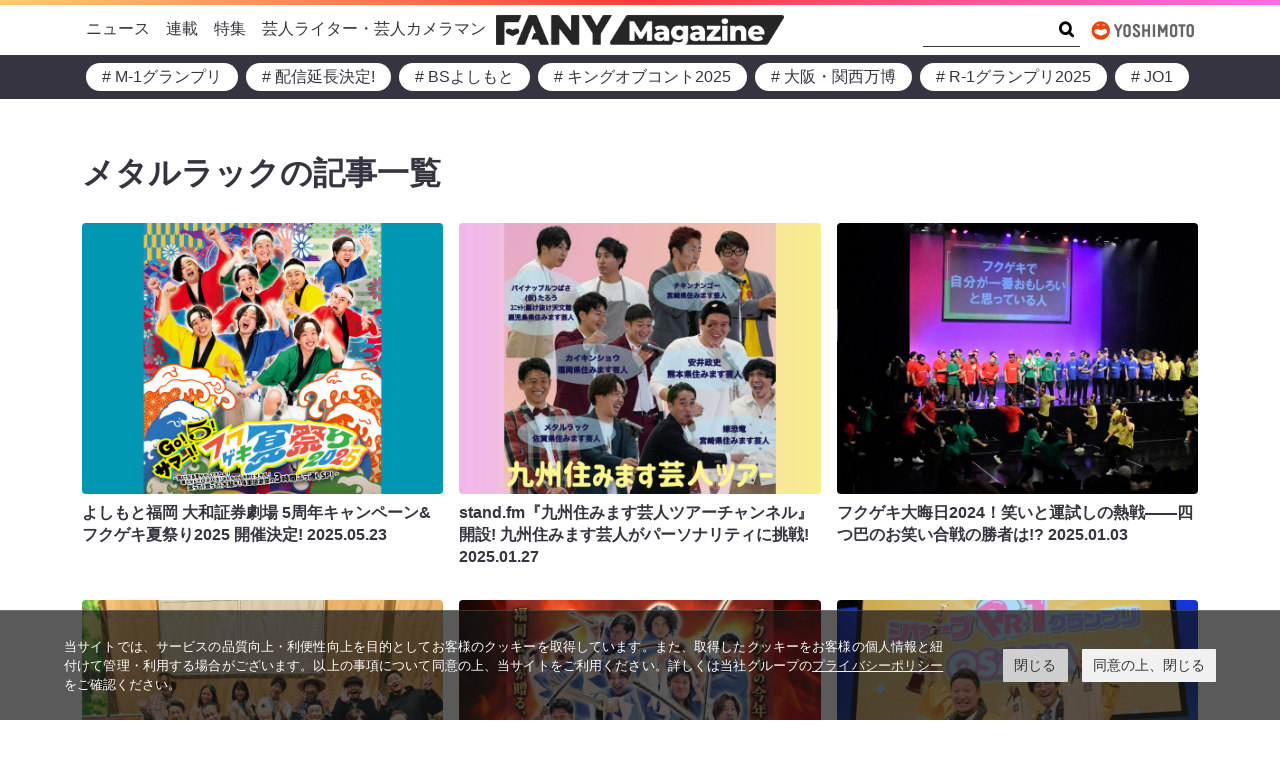

--- FILE ---
content_type: text/html; charset=UTF-8
request_url: https://magazine.fany.lol/tag/metal-rack/
body_size: 24298
content:
<!doctype html>
<html lang="ja">
	<head>
		<meta charset="UTF-8">
		<meta name="viewport" content="width=device-width, initial-scale=1, shrink-to-fit=no">
		<script data-cookieconsent="ignore">
			window.dataLayer = window.dataLayer || [];
			function gtag() {
				dataLayer.push(arguments);
			}
			gtag("consent", "default", {
				ad_storage: "denied",
				analytics_storage: "denied",
				wait_for_update: 500,
			});
			gtag("set", "ads_data_redaction", true);
		</script>
		<link rel="stylesheet" href="https://www.yoshimoto.co.jp/css/gdpr.css" media="all">
		<title>メタルラック | FANY Magazine</title>
<meta name='robots' content='max-image-preview:large' />
	<style>img:is([sizes="auto" i], [sizes^="auto," i]) { contain-intrinsic-size: 3000px 1500px }</style>
	<link rel='dns-prefetch' href='//www.googletagmanager.com' />
<link rel="alternate" type="application/rss+xml" title="FANY Magazine &raquo; フィード" href="https://magazine.fany.lol/feed/" />
<link rel="alternate" type="application/rss+xml" title="FANY Magazine &raquo; コメントフィード" href="https://magazine.fany.lol/comments/feed/" />
<link rel="alternate" type="application/rss+xml" title="FANY Magazine &raquo; メタルラック タグのフィード" href="https://magazine.fany.lol/tag/metal-rack/feed/" />
<script>
window._wpemojiSettings = {"baseUrl":"https:\/\/s.w.org\/images\/core\/emoji\/16.0.1\/72x72\/","ext":".png","svgUrl":"https:\/\/s.w.org\/images\/core\/emoji\/16.0.1\/svg\/","svgExt":".svg","source":{"concatemoji":"https:\/\/magazine.fany.lol\/wp-includes\/js\/wp-emoji-release.min.js?ver=5fac41ad5ace4e7084f0b3d2a5d992bf"}};
/*! This file is auto-generated */
!function(s,n){var o,i,e;function c(e){try{var t={supportTests:e,timestamp:(new Date).valueOf()};sessionStorage.setItem(o,JSON.stringify(t))}catch(e){}}function p(e,t,n){e.clearRect(0,0,e.canvas.width,e.canvas.height),e.fillText(t,0,0);var t=new Uint32Array(e.getImageData(0,0,e.canvas.width,e.canvas.height).data),a=(e.clearRect(0,0,e.canvas.width,e.canvas.height),e.fillText(n,0,0),new Uint32Array(e.getImageData(0,0,e.canvas.width,e.canvas.height).data));return t.every(function(e,t){return e===a[t]})}function u(e,t){e.clearRect(0,0,e.canvas.width,e.canvas.height),e.fillText(t,0,0);for(var n=e.getImageData(16,16,1,1),a=0;a<n.data.length;a++)if(0!==n.data[a])return!1;return!0}function f(e,t,n,a){switch(t){case"flag":return n(e,"\ud83c\udff3\ufe0f\u200d\u26a7\ufe0f","\ud83c\udff3\ufe0f\u200b\u26a7\ufe0f")?!1:!n(e,"\ud83c\udde8\ud83c\uddf6","\ud83c\udde8\u200b\ud83c\uddf6")&&!n(e,"\ud83c\udff4\udb40\udc67\udb40\udc62\udb40\udc65\udb40\udc6e\udb40\udc67\udb40\udc7f","\ud83c\udff4\u200b\udb40\udc67\u200b\udb40\udc62\u200b\udb40\udc65\u200b\udb40\udc6e\u200b\udb40\udc67\u200b\udb40\udc7f");case"emoji":return!a(e,"\ud83e\udedf")}return!1}function g(e,t,n,a){var r="undefined"!=typeof WorkerGlobalScope&&self instanceof WorkerGlobalScope?new OffscreenCanvas(300,150):s.createElement("canvas"),o=r.getContext("2d",{willReadFrequently:!0}),i=(o.textBaseline="top",o.font="600 32px Arial",{});return e.forEach(function(e){i[e]=t(o,e,n,a)}),i}function t(e){var t=s.createElement("script");t.src=e,t.defer=!0,s.head.appendChild(t)}"undefined"!=typeof Promise&&(o="wpEmojiSettingsSupports",i=["flag","emoji"],n.supports={everything:!0,everythingExceptFlag:!0},e=new Promise(function(e){s.addEventListener("DOMContentLoaded",e,{once:!0})}),new Promise(function(t){var n=function(){try{var e=JSON.parse(sessionStorage.getItem(o));if("object"==typeof e&&"number"==typeof e.timestamp&&(new Date).valueOf()<e.timestamp+604800&&"object"==typeof e.supportTests)return e.supportTests}catch(e){}return null}();if(!n){if("undefined"!=typeof Worker&&"undefined"!=typeof OffscreenCanvas&&"undefined"!=typeof URL&&URL.createObjectURL&&"undefined"!=typeof Blob)try{var e="postMessage("+g.toString()+"("+[JSON.stringify(i),f.toString(),p.toString(),u.toString()].join(",")+"));",a=new Blob([e],{type:"text/javascript"}),r=new Worker(URL.createObjectURL(a),{name:"wpTestEmojiSupports"});return void(r.onmessage=function(e){c(n=e.data),r.terminate(),t(n)})}catch(e){}c(n=g(i,f,p,u))}t(n)}).then(function(e){for(var t in e)n.supports[t]=e[t],n.supports.everything=n.supports.everything&&n.supports[t],"flag"!==t&&(n.supports.everythingExceptFlag=n.supports.everythingExceptFlag&&n.supports[t]);n.supports.everythingExceptFlag=n.supports.everythingExceptFlag&&!n.supports.flag,n.DOMReady=!1,n.readyCallback=function(){n.DOMReady=!0}}).then(function(){return e}).then(function(){var e;n.supports.everything||(n.readyCallback(),(e=n.source||{}).concatemoji?t(e.concatemoji):e.wpemoji&&e.twemoji&&(t(e.twemoji),t(e.wpemoji)))}))}((window,document),window._wpemojiSettings);
</script>
<style id='wp-emoji-styles-inline-css'>

	img.wp-smiley, img.emoji {
		display: inline !important;
		border: none !important;
		box-shadow: none !important;
		height: 1em !important;
		width: 1em !important;
		margin: 0 0.07em !important;
		vertical-align: -0.1em !important;
		background: none !important;
		padding: 0 !important;
	}
</style>
<style id='wp-block-library-inline-css'>
:root{--wp-admin-theme-color:#007cba;--wp-admin-theme-color--rgb:0,124,186;--wp-admin-theme-color-darker-10:#006ba1;--wp-admin-theme-color-darker-10--rgb:0,107,161;--wp-admin-theme-color-darker-20:#005a87;--wp-admin-theme-color-darker-20--rgb:0,90,135;--wp-admin-border-width-focus:2px;--wp-block-synced-color:#7a00df;--wp-block-synced-color--rgb:122,0,223;--wp-bound-block-color:var(--wp-block-synced-color)}@media (min-resolution:192dpi){:root{--wp-admin-border-width-focus:1.5px}}.wp-element-button{cursor:pointer}:root{--wp--preset--font-size--normal:16px;--wp--preset--font-size--huge:42px}:root .has-very-light-gray-background-color{background-color:#eee}:root .has-very-dark-gray-background-color{background-color:#313131}:root .has-very-light-gray-color{color:#eee}:root .has-very-dark-gray-color{color:#313131}:root .has-vivid-green-cyan-to-vivid-cyan-blue-gradient-background{background:linear-gradient(135deg,#00d084,#0693e3)}:root .has-purple-crush-gradient-background{background:linear-gradient(135deg,#34e2e4,#4721fb 50%,#ab1dfe)}:root .has-hazy-dawn-gradient-background{background:linear-gradient(135deg,#faaca8,#dad0ec)}:root .has-subdued-olive-gradient-background{background:linear-gradient(135deg,#fafae1,#67a671)}:root .has-atomic-cream-gradient-background{background:linear-gradient(135deg,#fdd79a,#004a59)}:root .has-nightshade-gradient-background{background:linear-gradient(135deg,#330968,#31cdcf)}:root .has-midnight-gradient-background{background:linear-gradient(135deg,#020381,#2874fc)}.has-regular-font-size{font-size:1em}.has-larger-font-size{font-size:2.625em}.has-normal-font-size{font-size:var(--wp--preset--font-size--normal)}.has-huge-font-size{font-size:var(--wp--preset--font-size--huge)}.has-text-align-center{text-align:center}.has-text-align-left{text-align:left}.has-text-align-right{text-align:right}#end-resizable-editor-section{display:none}.aligncenter{clear:both}.items-justified-left{justify-content:flex-start}.items-justified-center{justify-content:center}.items-justified-right{justify-content:flex-end}.items-justified-space-between{justify-content:space-between}.screen-reader-text{border:0;clip-path:inset(50%);height:1px;margin:-1px;overflow:hidden;padding:0;position:absolute;width:1px;word-wrap:normal!important}.screen-reader-text:focus{background-color:#ddd;clip-path:none;color:#444;display:block;font-size:1em;height:auto;left:5px;line-height:normal;padding:15px 23px 14px;text-decoration:none;top:5px;width:auto;z-index:100000}html :where(.has-border-color){border-style:solid}html :where([style*=border-top-color]){border-top-style:solid}html :where([style*=border-right-color]){border-right-style:solid}html :where([style*=border-bottom-color]){border-bottom-style:solid}html :where([style*=border-left-color]){border-left-style:solid}html :where([style*=border-width]){border-style:solid}html :where([style*=border-top-width]){border-top-style:solid}html :where([style*=border-right-width]){border-right-style:solid}html :where([style*=border-bottom-width]){border-bottom-style:solid}html :where([style*=border-left-width]){border-left-style:solid}html :where(img[class*=wp-image-]){height:auto;max-width:100%}:where(figure){margin:0 0 1em}html :where(.is-position-sticky){--wp-admin--admin-bar--position-offset:var(--wp-admin--admin-bar--height,0px)}@media screen and (max-width:600px){html :where(.is-position-sticky){--wp-admin--admin-bar--position-offset:0px}}
</style>
<link rel='stylesheet' id='theme-css' href='https://magazine.fany.lol/wp-content/themes/fany-magazine/style.min.css?ver=5fac41ad5ace4e7084f0b3d2a5d992bf' media='all' />
<script src="https://magazine.fany.lol/wp-includes/js/jquery/jquery.min.js?ver=3.7.1" id="jquery-core-js"></script>
<script src="https://magazine.fany.lol/wp-includes/js/jquery/jquery-migrate.min.js?ver=3.4.1" id="jquery-migrate-js"></script>
<link rel="https://api.w.org/" href="https://magazine.fany.lol/wp-json/" /><link rel="alternate" title="JSON" type="application/json" href="https://magazine.fany.lol/wp-json/wp/v2/tags/1964" /><link rel="EditURI" type="application/rsd+xml" title="RSD" href="https://magazine.fany.lol/xmlrpc.php?rsd" />
<meta name="generator" content="Site Kit by Google 1.166.0" /><!-- SEO meta tags powered by SmartCrawl https://wpmudev.com/project/smartcrawl-wordpress-seo/ -->
<link rel="canonical" href="https://magazine.fany.lol/tag/metal-rack/" />
<script type="application/ld+json">{"@context":"https:\/\/schema.org","@graph":[{"@type":"WPHeader","url":"https:\/\/magazine.fany.lol\/tag\/metal-rack\/","headline":"\u30e1\u30bf\u30eb\u30e9\u30c3\u30af | FANY Magazine","description":""},{"@type":"WPFooter","url":"https:\/\/magazine.fany.lol\/tag\/metal-rack\/","headline":"\u30e1\u30bf\u30eb\u30e9\u30c3\u30af | FANY Magazine","description":"","copyrightYear":"2026"},{"@type":"Organization","@id":"https:\/\/magazine.fany.lol\/company\/#schema-publishing-organization","url":"https:\/\/magazine.fany.lol\/company\/","name":"\u5409\u672c\u8208\u696d\u682a\u5f0f\u4f1a\u793e","logo":{"@type":"ImageObject","@id":"https:\/\/magazine.fany.lol\/#schema-organization-logo","url":"https:\/\/magazine.fany.lol\/wp-content\/uploads\/2021\/09\/yoshimoto-logo.jpg","height":60,"width":60}},{"@type":"WebSite","@id":"https:\/\/magazine.fany.lol\/#schema-website","url":"https:\/\/magazine.fany.lol","name":"Fany Magazine","encoding":"UTF-8","potentialAction":{"@type":"SearchAction","target":"https:\/\/magazine.fany.lol\/search\/{search_term_string}\/","query-input":"required name=search_term_string"},"image":{"@type":"ImageObject","@id":"https:\/\/magazine.fany.lol\/#schema-site-logo","url":"https:\/\/magazine.fany.lol\/wp-content\/uploads\/2021\/09\/fany-magazine-logo.png","height":249,"width":2406,"caption":"\u51fa\u5178: FANY \u30de\u30ac\u30b8\u30f3"}},{"@type":"CollectionPage","@id":"https:\/\/magazine.fany.lol\/tag\/metal-rack\/#schema-webpage","isPartOf":{"@id":"https:\/\/magazine.fany.lol\/#schema-website"},"publisher":{"@id":"https:\/\/magazine.fany.lol\/company\/#schema-publishing-organization"},"url":"https:\/\/magazine.fany.lol\/tag\/metal-rack\/","mainEntity":{"@type":"Blog","blogPosts":[{"author":{"@type":"Person","@id":"https:\/\/magazine.fany.lol\/author\/n-matsuoka\/#schema-author","name":"\u76f4\u7f8e \u677e\u5ca1","image":{"@type":"ImageObject","@id":"https:\/\/magazine.fany.lol\/author\/n-matsuoka\/#schema-author-gravatar","url":"https:\/\/secure.gravatar.com\/avatar\/209065d7543bfd616eec4664681dc56c6667bc50e6660ae000cb0bc2fb31820e?s=96&d=mm&r=g","height":100,"width":100,"caption":"\u76f4\u7f8e \u677e\u5ca1"}},"publisher":{"@id":"https:\/\/magazine.fany.lol\/company\/#schema-publishing-organization"},"dateModified":"2025-05-23T13:32:09","datePublished":"2025-05-23T14:30:00","headline":"\u3088\u3057\u3082\u3068\u798f\u5ca1 \u5927\u548c\u8a3c\u5238\u5287\u5834 5\u5468\u5e74\u30ad\u30e3\u30f3\u30da\u30fc\u30f3&\u30d5\u30af\u30b2\u30ad\u590f\u796d\u308a2025 \u958b\u50ac\u6c7a\u5b9a! | FANY Magazine","description":"2020\u5e747\u6708\u306b\u30aa\u30fc\u30d7\u30f3\u3057\u305f\u3088\u3057\u3082\u3068\u798f\u5ca1 \u5927\u548c\u8a3c\u5238\u5287\u5834\u306f\u30012025\u5e747\u6708\u30675\u5468\u5e74\u3092\u8fce\u3048\u307e\u3059\u30027\u67081\u65e5\uff08\u706b\uff09\uff5e31\u65e5\uff08\u6728\uff09\u306e\u671f\u9593\u30015\u5468\u5e74\u30ad\u30e3\u30f3\u30da\u30fc\u30f3\u300eGo\uff015\uff01\u30d5\u30af\u30b2\u30ad We can Go\uff01\uff5e\u611f\u8b1d\u306e5\u5468\u5e74\u30ad\u30e3\u30f3\u30da\u30fc\u30f3\uff5e\u300f\u304c\u884c\u308f\u308c\u307e\u3059\u3002 \u5287\u5834\u30e1\u30f3\u30d0\u30fc\u5927\u96c6\u5408\u306e3\u6642\u9593\u30a4\u30d9\u30f3\u30c8\u3082\uff01 \u6628\u5e74\u306e\u300eM-1\u30b0\u30e9\u30f3\u30d7\u30ea\u300f3\u56de\u6226\u9032\u51fa\u306e\u30e1\u30bf\u30eb\u30e9\u30c3\u30af\u30fb\u3080\u306a\u304b\u3063\u305f\u3093\u3001\u300e\u30ad\u30f3\u30b0\u30aa\u30d6\u30b3\u30f3\u30c8\u300f\u6e96\u6c7a\u52dd\u9032\u51fa\u306e\u6c17\u306b\u306a\u308b\u3042\u306e\u5a18\u3001\u305d\u3057\u3066\u4eca\u5e74\u306e\u300eUNDER 5 AWARD\u300f\u6e96\u6c7a\u52dd\u9032\u51fa\u306e\u30d1\u30b9\u30bf\u3068\u30d1\u30b9\u30bf\u306e4\u7d44\u304c\u30ad\u30e3\u30f3\u30da\u30fc\u30f3\u30ea\u30fc\u30c0\u30fc\u3068\u306a\u308a\u3001\u672c\u30ad\u30e3\u30f3\u30da\u30fc\u30f3\u3092\u76db\u308a\u4e0a\u3052\u3066\u3044\u304d\u307e\u3059\u3002 \u3055\u3089\u306b\u3001\u30ad\u30e3\u30f3\u30da\u30fc\u30f3\u306e\u6700\u7d42\u65e5\u66dc\u65e57\u670827\u65e5\uff08\u65e5\uff09\u306b\u306f\u3001\u5287\u5834\u30e1\u30f3 ...","name":"\u3088\u3057\u3082\u3068\u798f\u5ca1 \u5927\u548c\u8a3c\u5238\u5287\u5834 5\u5468\u5e74\u30ad\u30e3\u30f3\u30da\u30fc\u30f3&#038;\u30d5\u30af\u30b2\u30ad\u590f\u796d\u308a2025 \u958b\u50ac\u6c7a\u5b9a!","image":{"@type":"ImageObject","@id":"https:\/\/magazine.fany.lol\/229826\/#schema-article-image","url":"https:\/\/magazine.fany.lol\/wp-content\/uploads\/2025\/05\/7966bae78213db11914ad7af893f8431-103.png","height":600,"width":800,"caption":"\u51fa\u5178: <a href=\"https:\/\/magazine.fany.lol\">FANY \u30de\u30ac\u30b8\u30f3<\/a>"},"thumbnailUrl":"https:\/\/magazine.fany.lol\/wp-content\/uploads\/2025\/05\/7966bae78213db11914ad7af893f8431-103.png"},{"author":{"@type":"Person","@id":"https:\/\/magazine.fany.lol\/author\/n-matsuoka\/#schema-author","name":"\u76f4\u7f8e \u677e\u5ca1","image":{"@type":"ImageObject","@id":"https:\/\/magazine.fany.lol\/author\/n-matsuoka\/#schema-author-gravatar","url":"https:\/\/secure.gravatar.com\/avatar\/209065d7543bfd616eec4664681dc56c6667bc50e6660ae000cb0bc2fb31820e?s=96&d=mm&r=g","height":100,"width":100,"caption":"\u76f4\u7f8e \u677e\u5ca1"}},"publisher":{"@id":"https:\/\/magazine.fany.lol\/company\/#schema-publishing-organization"},"dateModified":"2025-01-27T15:02:14","datePublished":"2025-01-27T15:00:00","headline":"stand.fm\u300e\u4e5d\u5dde\u4f4f\u307f\u307e\u3059\u82b8\u4eba\u30c4\u30a2\u30fc\u30c1\u30e3\u30f3\u30cd\u30eb\u300f\u958b\u8a2d! \u4e5d\u5dde\u4f4f\u307f\u307e\u3059\u82b8\u4eba\u304c\u30d1\u30fc\u30bd\u30ca\u30ea\u30c6\u30a3\u306b\u6311\u6226! | FANY Magazine","description":"\u97f3\u58f0\u914d\u4fe1\u30d7\u30e9\u30c3\u30c8\u30d5\u30a9\u30fc\u30e0\u300cstand.fm\u300d\u306b\u3066\u3001\u4e5d\u5dde\u4f4f\u307f\u307e\u3059\u82b8\u4eba\u306e\u5b89\u4e95\u653f\u53f2\u3001\u30e1\u30bf\u30eb\u30e9\u30c3\u30af\uff08\u306e\u306a\u304b\u30fb\u7f8e\u610f\u8b58\u30bf\u30ab\u30b7\uff09\u3001\u5ac1\u6050\u7adc\uff08\u4f50\u85e4\u5229\u6d0b\u30fb\u6238\u6ce2\u96c4\u8f14\uff09\u3001\u30e6\u30cb\u30c3\u30c8\u306e\u99c6\u3051\u629c\u3051\u5929\u6587\u9928\uff08\u30d1\u30a4\u30ca\u30c3\u30d7\u30eb\u3064\u3070\u3055\u30fb\uff08\u4eee\uff09\u305f\u308d\u3046\uff09\u3001\u30c1\u30ad\u30f3\u30ca\u30f3\u30b4\u30fc\uff08\u3076\u304e\u30fc\u30fb\u5c71\u4e0b\u7fd4\u5927\uff09\u3001\u30ab\u30a4\u30ad\u30f3\u30b7\u30e7\u30a6\uff08\u30ab\u30a4\u30e9\u30fb\u30b7\u30e7\u30a6\u304d\u3093\uff09\u304c\u30d1\u30fc\u30bd\u30ca\u30ea\u30c6\u30a3\u3092\u52d9\u3081\u308b\u30c1\u30e3\u30f3\u30cd\u30eb\u300e\u4e5d\u5dde\u4f4f\u307f\u307e\u3059\u82b8\u4eba\u30c4\u30a2\u30fc\u30c1\u30e3\u30f3\u30cd\u30eb\u300f\u306e\u914d\u4fe1\u304c\u30011\u670827\u65e5\uff08\u6708\uff0921:00\uff5e\u3088\u308a\u30b9\u30bf\u30fc\u30c8\u3057\u307e\u3059\u3002 \u4e5d\u5dde\u306e\u60c5\u5831\u30d0\u30e9\u30a8\u30c6\u30a3\u30fc\u30e9\u30b8\u30aa\u756a\u7d44 \u672c\u30c1\u30e3\u30f3\u30cd\u30eb\u3067\u306f\u3001\u4e5d\u5dde\u4f4f\u307f\u307e\u3059\u82b8\u4eba\u305f\u3061\u304c\u73fe\u5728\u5c55\u958b\u4e2d\u306e\u3001\u4e5d\u5dde\u5404\u5730\u3067\u30cd\u30bf\u3092\u62ab\u9732\u3059\u308b\u300e\u4e5d\u5dde\u4f4f\u307f\u307e\u3059\u82b8\u4eba\u30cd\u30bf\u30c4\u30a2\u30fc\u300f\u306e\u60c5\u5831\u3092\u4e2d\u5fc3\u306b\u3001\u5404\u5730\u57df\u306e\u30b0\u30eb\u30e1\u3084\u89b3\u5149\u306e\u9b45 ...","name":"stand.fm\u300e\u4e5d\u5dde\u4f4f\u307f\u307e\u3059\u82b8\u4eba\u30c4\u30a2\u30fc\u30c1\u30e3\u30f3\u30cd\u30eb\u300f\u958b\u8a2d! \u4e5d\u5dde\u4f4f\u307f\u307e\u3059\u82b8\u4eba\u304c\u30d1\u30fc\u30bd\u30ca\u30ea\u30c6\u30a3\u306b\u6311\u6226!","image":{"@type":"ImageObject","@id":"https:\/\/magazine.fany.lol\/209931\/#schema-article-image","url":"https:\/\/magazine.fany.lol\/wp-content\/uploads\/2025\/01\/7966bae78213db11914ad7af893f8431-154.png","height":600,"width":800,"caption":"\u51fa\u5178: <a href=\"https:\/\/magazine.fany.lol\">FANY \u30de\u30ac\u30b8\u30f3<\/a>"},"thumbnailUrl":"https:\/\/magazine.fany.lol\/wp-content\/uploads\/2025\/01\/7966bae78213db11914ad7af893f8431-154.png"},{"author":{"@type":"Person","@id":"https:\/\/magazine.fany.lol\/author\/t-hiraoka\/#schema-author","name":"\u4f34\u57fa \u5e73\u5ca1","image":{"@type":"ImageObject","@id":"https:\/\/magazine.fany.lol\/author\/t-hiraoka\/#schema-author-gravatar","url":"https:\/\/secure.gravatar.com\/avatar\/52b1fd73e53ff61ec50477026038caddcbaab501b92806d2c705aa04bf3d49a1?s=96&d=mm&r=g","height":100,"width":100,"caption":"\u4f34\u57fa \u5e73\u5ca1"}},"publisher":{"@id":"https:\/\/magazine.fany.lol\/company\/#schema-publishing-organization"},"dateModified":"2026-01-05T15:33:59","datePublished":"2025-01-03T13:00:00","headline":"\u30d5\u30af\u30b2\u30ad\u5927\u6666\u65e52024\uff01\u7b11\u3044\u3068\u904b\u8a66\u3057\u306e\u71b1\u6226\u2015\u2015\u56db\u3064\u5df4\u306e\u304a\u7b11\u3044\u5408\u6226\u306e\u52dd\u8005\u306f!? | FANY Magazine","description":"2024\u5e7412\u670831\u65e5\u3001\u3088\u3057\u3082\u3068\u798f\u5ca1 \u5927\u548c\u8a3c\u5238\u5287\u5834\u3067\u958b\u50ac\u3055\u308c\u305f\u300c\u30d5\u30af\u30b2\u30ad\u5927\u6666\u65e52024\uff01 \u56db\u3064\u5df4\u306e\u304a\u7b11\u3044\u5927\u5408\u6226\uff01\uff5e\u5e74\u306e\u702c\u306b\u7686\u52e4\uff01\u304a\u307e\u305f\u305b\uff5e\uff01\u6c17\u306b\u306a\u308b\u798f\u5a18\u306f\u8ab0\u3060\uff1f\uff01\u5e74\u8d8a\u3057\u30d1\u30b9\u30bf\u98df\u3079\u3066\u30d3\u30e5\u30fc\u30c6\u30a3\u30fc\u306b\u7de0\u3081\u304f\u304f\u308d\u3046\u305c\uff01\uff01\uff5e\u300d\u306f\u3001\u798f\u5ca1\u3092\u4ee3\u8868\u3059\u308b\u82b8\u4eba\u305f\u3061\u304c4\u30c1\u30fc\u30e0\u306b\u5206\u304b\u308c\u3066\u7e70\u308a\u5e83\u3052\u305f\u71b1\u6226\u306e\u796d\u5178\u3067\u3057\u305f\u30023\u6642\u9593\u306b\u308f\u305f\u308b\u7b11\u3044\u3068\u611f\u52d5\u306e\u7af6\u6f14\u3067\u306f\u3001\u30b3\u30f3\u30c8\u3084\u30b2\u30fc\u30e0\u304b\u3089\u30a8\u30f3\u30bf\u30e1\u82b8\u307e\u3067\u5e45\u5e83\u3044\u6f14\u76ee\u3067\u89b3\u5ba2\u3092\u9b45\u4e86\u3002\u5927\u6666\u65e5\u3092\u7de0\u3081\u304f\u304f\u308b\u6700\u9ad8\u306e\u30a8\u30f3\u30bf\u30fc\u30c6\u30a4\u30f3\u30e1\u30f3\u30c8\u304c\u7e70\u308a\u5e83\u3052\u3089\u308c\u307e\u3057\u305f\u3002 \u307e\u305a\u306f\u30014\u30c1\u30fc\u30e0\u306e\u30e1\u30f3\u30d0\u30fc\u3092\u767a\u8868\uff01 \u51fa\u5178: FANY \u30de\u30ac\u30b8\u30f3 \u5c11\u3057\u3060\u3051\u5bd2\u3055\u304c\u3086\u308b\u3093\u3060\u798f\u5ca1\u306e2024\u5927\u6666\u65e5\u3002\u6c17\u6e29\u3088\u308a\u3082\u304b\u306a\u308a\u3042\u305f\u305f\u304b\u3044\u304a\u5ba2\u3055\u3093 ...","name":"\u30d5\u30af\u30b2\u30ad\u5927\u6666\u65e52024\uff01\u7b11\u3044\u3068\u904b\u8a66\u3057\u306e\u71b1\u6226\u2015\u2015\u56db\u3064\u5df4\u306e\u304a\u7b11\u3044\u5408\u6226\u306e\u52dd\u8005\u306f!?","image":{"@type":"ImageObject","@id":"https:\/\/magazine.fany.lol\/206072\/#schema-article-image","url":"https:\/\/magazine.fany.lol\/wp-content\/uploads\/2025\/01\/7d5309acc601071cd10bf569485e9463.png","height":600,"width":800,"caption":"\u51fa\u5178: <a href=\"https:\/\/magazine.fany.lol\">FANY \u30de\u30ac\u30b8\u30f3<\/a>"},"thumbnailUrl":"https:\/\/magazine.fany.lol\/wp-content\/uploads\/2025\/01\/7d5309acc601071cd10bf569485e9463.png"},{"author":{"@type":"Person","@id":"https:\/\/magazine.fany.lol\/author\/tomioka\/#schema-author","name":"\u5bcc\u5ca1","image":{"@type":"ImageObject","@id":"https:\/\/magazine.fany.lol\/author\/tomioka\/#schema-author-gravatar","url":"https:\/\/secure.gravatar.com\/avatar\/3333e45464a459ee2175f13e1faa224796b7ae86ac1ae0c118fd6de3ae040a75?s=96&d=mm&r=g","height":100,"width":100,"caption":"\u5bcc\u5ca1"}},"publisher":{"@id":"https:\/\/magazine.fany.lol\/company\/#schema-publishing-organization"},"dateModified":"2024-12-22T15:13:01","datePublished":"2024-12-22T15:30:00","headline":"\u5409\u672c\u65b0\u559c\u5287\u00d7\u4e5d\u5dde\u65b0\u559c\u5287\u306e\u521d\u30b3\u30e9\u30dc\u516c\u6f14\u306f\u5927\u76db\u6cc1! \u5bdb\u5e73GM\u300c\u5b89\u4e95\u653f\u53f2\u306e\u5ea7\u9577\u5c31\u4efb\u306f10\u5e74\u5f8c\u304b\u306a\u2026\u300d!? | FANY Magazine","description":"65\u5468\u5e74\u3092\u8fce\u3048\u305f\u5409\u672c\u65b0\u559c\u5287\u3068\u3001\u798f\u5ca1\u3067\u65d7\u63da\u3052\u3057\u305f\u300c\u4e5d\u5dde\u65b0\u559c\u5287\u300d\u306b\u3088\u308b\u521d\u3081\u3066\u306e\u30b3\u30e9\u30dc\u516c\u6f14\u304c\u300112\u670821\u65e5\uff08\u571f\uff09\u306b\u3088\u3057\u3082\u3068\u798f\u5ca1 \u5927\u548c\u8a3c\u5238\u5287\u5834\u3067\u958b\u50ac\u3055\u308c\u307e\u3057\u305f\u3002\u9593\u5bdb\u5e73\u30bc\u30cd\u30e9\u30eb\u30de\u30cd\u30fc\u30b8\u30e3\u30fc\uff08GM\uff09\u3092\u7b46\u982d\u3068\u3059\u308b\u65b0\u559c\u5287\u5ea7\u54e1\u306b\u52a0\u3048\u3001\u4e5d\u5dde\u65b0\u559c\u5287\u3092\u518d\u30b9\u30bf\u30fc\u30c8\u3055\u305b\u305f\u201c\u718a\u672c\u770c\u4f4f\u307f\u307e\u3059\u82b8\u4eba\u201d\u306e\u5b89\u4e95\u653f\u53f2\u3089\u304c\u51fa\u6f14\u3002\u798f\u5ca1\u306a\u3089\u3067\u306f\u306e\u7b11\u3044\u3068\u611f\u52d5\u306b\u5305\u307e\u308c\u305f\u821e\u53f0\u306e\u6a21\u69d8\u3092\u30ec\u30dd\u30fc\u30c8\u3057\u307e\u3059\uff01 \u51fa\u5178: FANY \u30de\u30ac\u30b8\u30f3 \u30cd\u30bf\u30b3\u30fc\u30ca\u30fc\u3082\u5927\u76db\u308a\u4e0a\u304c\u308a \u5e74\u306e\u702c\u306e\u9031\u672b\u3001\u798f\u5ca1\u5e02\u5185\u306e\u767e\u9053\uff08\u3082\u3082\u3061\uff09\u30a8\u30ea\u30a2\u306f\u30a4\u30d9\u30f3\u30c8\u3084\u8cb7\u3044\u7269\u5ba2\u3067\u5927\u6df7\u96d1\uff01\u3000\u305d\u3093\u306a\u306a\u304b\u3001\u3088\u3057\u3082\u3068\u798f\u5ca1 \u5927\u548c\u8a3c\u5238\u5287\u5834\u306b\u5409\u672c\u65b0\u559c\u5287\u304c\u3084\u3063\u3066\u304f\u308b\u3068\u3042\u3063\u3066\u3001500\u5e2d\u306e\u4f1a\u5834\u306f\u6e80\u5e2d\u306b\u306a\u308a\u307e\u3057\u305f\u3002 \u524d ...","name":"\u5409\u672c\u65b0\u559c\u5287\u00d7\u4e5d\u5dde\u65b0\u559c\u5287\u306e\u521d\u30b3\u30e9\u30dc\u516c\u6f14\u306f\u5927\u76db\u6cc1! \u5bdb\u5e73GM\u300c\u5b89\u4e95\u653f\u53f2\u306e\u5ea7\u9577\u5c31\u4efb\u306f10\u5e74\u5f8c\u304b\u306a\u2026\u300d!?","image":{"@type":"ImageObject","@id":"https:\/\/magazine.fany.lol\/203456\/#schema-article-image","url":"https:\/\/magazine.fany.lol\/wp-content\/uploads\/2024\/12\/4aff40d122a0b90fa4d94df236924310.jpg","height":600,"width":800,"caption":"\u51fa\u5178: <a href=\"https:\/\/magazine.fany.lol\">FANY \u30de\u30ac\u30b8\u30f3<\/a>"},"thumbnailUrl":"https:\/\/magazine.fany.lol\/wp-content\/uploads\/2024\/12\/4aff40d122a0b90fa4d94df236924310.jpg"},{"author":{"@type":"Person","@id":"https:\/\/magazine.fany.lol\/author\/n-matsuoka\/#schema-author","name":"\u76f4\u7f8e \u677e\u5ca1","image":{"@type":"ImageObject","@id":"https:\/\/magazine.fany.lol\/author\/n-matsuoka\/#schema-author-gravatar","url":"https:\/\/secure.gravatar.com\/avatar\/209065d7543bfd616eec4664681dc56c6667bc50e6660ae000cb0bc2fb31820e?s=96&d=mm&r=g","height":100,"width":100,"caption":"\u76f4\u7f8e \u677e\u5ca1"}},"publisher":{"@id":"https:\/\/magazine.fany.lol\/company\/#schema-publishing-organization"},"dateModified":"2024-11-19T14:50:05","datePublished":"2024-11-19T15:00:00","headline":"\u300c\u3088\u3057\u3082\u3068\u798f\u5ca1 \u5927\u548c\u8a3c\u5238\u5287\u5834\u300d12\u2f491\u2f47\uff5e31\u2f47\u5e74\u672b\u30ad\u30e3\u30f3\u30da\u30fc\u30f3\u6c7a\u5b9a!\u300e\u30d5\u30af\u30b2\u30ad\u5927\u6666\u65e52024\u300f\u3082\u958b\u50ac! | FANY Magazine","description":"2020\u5e747\u6708\u306b\u30aa\u30fc\u30d7\u30f3\u3057\u305f\u3001\u5409\u672c\u8208\u696d\u306e\u798f\u5ca1\u5e38\u8a2d\u5287\u5834\u300c\u3088\u3057\u3082\u3068\u798f\u5ca1 \u5927\u548c\u8a3c\u5238\u5287\u5834\u300d\u306b\u3066\u3001 2024\u5e7412\u2f491\u2f47\uff08\u2f47\uff09\uff5e12\u2f4931\u2f47\uff08\u2f55\uff09\u306e\u671f\u9593\u3001\u5e74\u672b\u30ad\u30e3\u30f3\u30da\u30fc\u30f3\u300e\u7b11\u3044\u3067\u30dd\u30ab\u30dd\u30ab\uff01\u51ac\u306e\u30d5\u30af\u30b2\u30ad\u30ad\u30e3\u30f3\u30da\u30fc\u30f3\u300f\u304c\u5b9f\u65bd\u3055\u308c\u307e\u3059\u3002 \u4eca\u5e74M-1\u30b0\u30e9\u30f3\u30d7\u30ea\u30673\u56de\u6226\u9032\u51fa\u3057\u305f\u30e1\u30bf\u30eb\u30e9\u30c3\u30af\u3001\u30ab\u30a4\u30ad\u30f3\u30b7\u30e7\u30a6\u3001\u6c17\u306b\u306a\u308b\u3042\u306e\u5a18\u3001\u3068\u3089\u3093\u3058\u3063\u3068\u3001\u30d1\u30b9\u30bf\u3068\u30d1\u30b9\u30bf\u306e5\u7d44\u304c\u300c\u30ad\u30e3\u30f3\u30da\u30fc\u30f3\u30ea\u30fc\u30c0\u30fc\u300d\u3068\u306a\u308a\u3001\u672c\u30ad\u30e3\u30f3\u30da\u30fc\u30f3\u3092\u76db\u308a\u4e0a\u3052\u3066\u3044\u304d\u307e\u3059\u3002\u6c17\u306b\u306a\u308b\u3042\u306e\u5a18\u306f\u30ad\u30f3\u30b0\u30aa\u30d6\u30b3\u30f3\u30c8\u6e96\u6c7a\u52dd\u9032\u51fa\u3001\u30d1\u30b9\u30bf\u3068\u30d1\u30b9\u30bf\u306f\u30ad\u30f3\u30b0\u30aa\u30d6\u30b3\u30f3\u30c8\u6e96\u3005\u6c7a\u52dd\u9032\u51fa\u3082\u3057\u3066\u304a\u308a\u3001\u4eca\u5e74\u3088\u3057\u3082\u3068\u798f\u5ca1\u5287\u5834\u3067\u6700\u3082\u30db\u30c3\u30c8\u306a\u30e1\u30f3\u30d0\u30fc\u304c\u5287\u5834\u3092\u7387\u3044\u307e\u3059\u3002 \u3055\u3089\u306b\u3001\u30ad\u30e3\u30f3\u30da\u30fc\u30f3\u6700 ...","name":"\u300c\u3088\u3057\u3082\u3068\u798f\u5ca1 \u5927\u548c\u8a3c\u5238\u5287\u5834\u300d12\u2f491\u2f47\uff5e31\u2f47\u5e74\u672b\u30ad\u30e3\u30f3\u30da\u30fc\u30f3\u6c7a\u5b9a!\u300e\u30d5\u30af\u30b2\u30ad\u5927\u6666\u65e52024\u300f\u3082\u958b\u50ac!","image":{"@type":"ImageObject","@id":"https:\/\/magazine.fany.lol\/197294\/#schema-article-image","url":"https:\/\/magazine.fany.lol\/wp-content\/uploads\/2024\/11\/7966bae78213db11914ad7af893f8431-101.png","height":600,"width":800,"caption":"\u51fa\u5178: <a href=\"https:\/\/magazine.fany.lol\">FANY \u30de\u30ac\u30b8\u30f3<\/a>"},"thumbnailUrl":"https:\/\/magazine.fany.lol\/wp-content\/uploads\/2024\/11\/7966bae78213db11914ad7af893f8431-101.png"},{"author":{"@type":"Person","@id":"https:\/\/magazine.fany.lol\/author\/t-suzuki\/#schema-author","name":"\u6bc5 \u9234\u6728","image":{"@type":"ImageObject","@id":"https:\/\/magazine.fany.lol\/author\/t-suzuki\/#schema-author-gravatar","url":"https:\/\/secure.gravatar.com\/avatar\/cf402ce1cef4ceed5f5738d05d44664076c7b3100b09d9ceac431eb1f12cfd3c?s=96&d=mm&r=g","height":100,"width":100,"caption":"\u6bc5 \u9234\u6728"}},"publisher":{"@id":"https:\/\/magazine.fany.lol\/company\/#schema-publishing-organization"},"dateModified":"2024-09-20T16:19:27","datePublished":"2024-09-20T16:45:00","headline":"\u4eca\u5e74\u306e\u30b7\u30e3\u30fc\u30d7PR-1\u5927\u962a\u5927\u4f1a\u201c\u512a\u52dd\u201d\u306f\u51fa\u58345\u56de\u76ee\u306e\u85e9\u98db\u793c! \u3044\u307e\u307e\u3067\u3069\u304a\u308a\u306e\u3057\u3083\u3079\u304f\u308a\u3067\u300c\u30dc\u30b1\u306e\u6570\u3092\u5897\u3084\u3057\u305f\u300d | FANY Magazine","description":"\u3069\u3046\u3082\uff01\u3000\u82b8\u4eba\u30e9\u30a4\u30bf\u30fc\u306e\u30d8\u30c3\u30c9\u30e9\u30a4\u30c8\u30fb\u753a\u7530\u661f\u5150\u3067\u3059\u3002\u30b7\u30e3\u30fc\u30d7\u306e\u88fd\u54c1\u306e\u7279\u9577\u3092\u9762\u767d\u304a\u304b\u3057\u304fPR\u3057\u3066\u300c\u30b7\u30e3\u30fc\u30d7\u5bb6\u96fb\u82b8\u4eba\u300d\u306eNO.1\u3092\u6c7a\u3081\u308b\u300e\u30b7\u30e3\u30fc\u30d7PR-1\u30b0\u30e9\u30f3\u30d7\u30eaOSAKA\u300f\u304c\u30019\u670811\u65e5\uff08\u6c34\uff09\u306b\u5927\u962a\u30fbCOOL JAPAN PARK OSAKA\u306eTT\u30db\u30fc\u30eb\u3067\u958b\u304b\u308c\u307e\u3057\u305f\u3002\u51fa\u5834\u8005\u306f\u3001\u3075\u3060\u3093\u304b\u3089\u5bb6\u96fb\u91cf\u8ca9\u5e97\u3067\u30b7\u30e3\u30fc\u30d7\u88fd\u54c1\u306ePR\u306b\u643a\u308f\u3063\u3066\u3044\u308b\u82b8\u4eba\u305f\u3061\u3002\u6771\u4eac\u3068\u5927\u962a\u306e2\u4f1a\u5834\u3067\u958b\u50ac\u3055\u308c\u3001\u4eca\u56de\u3001\u5927\u962a\u3067\u306e\u512a\u52dd\u300cOSAKA\u8cde\u300d\u306b\u8f1d\u3044\u305f\u306e\u306f\u30015\u56de\u76ee\u306e\u6311\u6226\u306e\u85e9\u98db\u793c\u3067\u3057\u305f\uff01 \u51fa\u5178: FANY \u30de\u30ac\u30b8\u30f3 \u300c\u7d76\u5bfe\u306b\u201c\u30c0\u30f3\u30bd\u30f3\u201d\u3092\u3084\u3063\u3066\u304f\u308c\u300d\u3068\u8a00\u308f\u308c\u3066\u2026 MC\u306f\u53bb\u5e74\u306b\u5f15\u304d\u7d9a\u304d\u3001\u30d0\u30f3\u30d3\u30fc\u30ce\uff08\u85e4\u7530\u30e6\u30a6\u30ad\u3001\u77f3\u5c71\u30bf\u30aa\u30eb\uff09\u3002\u30aa\u30fc ...","name":"\u4eca\u5e74\u306e\u30b7\u30e3\u30fc\u30d7PR-1\u5927\u962a\u5927\u4f1a\u201c\u512a\u52dd\u201d\u306f\u51fa\u58345\u56de\u76ee\u306e\u85e9\u98db\u793c! \u3044\u307e\u307e\u3067\u3069\u304a\u308a\u306e\u3057\u3083\u3079\u304f\u308a\u3067\u300c\u30dc\u30b1\u306e\u6570\u3092\u5897\u3084\u3057\u305f\u300d","image":{"@type":"ImageObject","@id":"https:\/\/magazine.fany.lol\/187072\/#schema-article-image","url":"https:\/\/magazine.fany.lol\/wp-content\/uploads\/2024\/09\/cca6b3b25fb21a1a14e60757da7c3d11.jpg","height":1578,"width":2104,"caption":"\u51fa\u5178: <a href=\"https:\/\/magazine.fany.lol\">FANY \u30de\u30ac\u30b8\u30f3<\/a>"},"thumbnailUrl":"https:\/\/magazine.fany.lol\/wp-content\/uploads\/2024\/09\/cca6b3b25fb21a1a14e60757da7c3d11.jpg"},{"author":{"@type":"Person","@id":"https:\/\/magazine.fany.lol\/author\/n-matsuoka\/#schema-author","name":"\u76f4\u7f8e \u677e\u5ca1","image":{"@type":"ImageObject","@id":"https:\/\/magazine.fany.lol\/author\/n-matsuoka\/#schema-author-gravatar","url":"https:\/\/secure.gravatar.com\/avatar\/209065d7543bfd616eec4664681dc56c6667bc50e6660ae000cb0bc2fb31820e?s=96&d=mm&r=g","height":100,"width":100,"caption":"\u76f4\u7f8e \u677e\u5ca1"}},"publisher":{"@id":"https:\/\/magazine.fany.lol\/company\/#schema-publishing-organization"},"dateModified":"2023-03-24T10:23:08","datePublished":"2023-03-26T17:00:00","headline":"\u300a\u304a\u7b11\u3044\u30e9\u30a4\u30d6\u30fb\u30ef\u30fc\u30af\u30b7\u30e7\u30c3\u30d7\u30fb\u7269\u7523\u300b\u718a\u672c\u770c\u306e\u9b45\u529b\u3092\u4e94\u611f\u3067\u30d5\u30eb\u4f53\u611f!\u300e\u30c1\u30fc\u30ad\u30fc\u30ba\u611f\u8b1d\u796d in \u718a\u672c\u300f\u958b\u50ac! | FANY Magazine","description":"\u5409\u672c\u8208\u696d\u304c\u718a\u672c\u770c\u306e\u81ea\u6cbb\u4f53\u3068\u306e\u5354\u529b\u306e\u3082\u3068\u3001\u5730\u57df\u82b8\u80fd\u3084\u7279\u7523\u54c1\u306ePR\u3092\u76ee\u7684\u3068\u3057\u305f\u30a4\u30d9\u30f3\u30c8\uff0b\u304a\u7b11\u3044\u30e9\u30a4\u30d6\u300e\u30c1\u30fc\u30ad\u30fc\u30ba\u611f\u8b1d\u796d\u300f\u304c3\u670819\u65e5\uff08\u65e5\uff09\u306b\u300c\u304f\u307e\u3082\u3068\u68ee\u90fd\u5fc3\u30d7\u30e9\u30b6\u300d\u3067\u958b\u50ac\u3055\u308c\u307e\u3057\u305f\u3002 \u51fa\u5178: FANY \u30de\u30ac\u30b8\u30f3 \u5f53\u65e5\u306f\u4eba\u6c17\u82b8\u4eba\u306e\u304a\u7b11\u3044\u30b9\u30c6\u30fc\u30b8\u3084\u718a\u672c\u306e\u7279\u8272\u3092\u76db\u308a\u8fbc\u3093\u3060\u300c\u3088\u3057\u3082\u3068\u5357\u56fd\u5287\u56e3\u300d\u306e\u30b9\u30c6\u30fc\u30b8\u304c\u62ab\u9732\u3055\u308c\u305f\u4ed6\u3001\u5b50\u3069\u3082\u5411\u3051\u306b\u6f2b\u624d\u3084\u30b3\u30f3\u30c8\u304c\u697d\u3057\u304f\u5b66\u3079\u308b\u30ef\u30fc\u30af\u30b7\u30e7\u30c3\u30d7\u300c\u3088\u3057\u3082\u3068\u304a\u3067\u304b\u3051\u653e\u8ab2\u5f8c\u30af\u30e9\u30d6\u300d\u3082\u884c\u308f\u308c\u307e\u3057\u305f\u3002\u3055\u3089\u306b\u3001\u4f4f\u307f\u307e\u3059\u82b8\u4eba\u958b\u767a\u5546\u54c1\u3092\u4e2d\u5fc3\u3068\u3057\u305f\u5409\u672c\u8208\u696d\u306e\u30a2\u30a4\u30c6\u30e0\u3084\u3001\u5357\u95a2\u753a\u30fb\u83ca\u967d\u753a\u306e\u7269\u7523\u3092\u8cb7\u3048\u308b\u30d6\u30fc\u30b9\u3082\u51fa\u5c55\u3057\u3001\u305f\u304f\u3055\u3093\u306e\u4eba\u3067\u8cd1\u308f\u3044\u307e\u3057\u305f\u3002 \u4eba\u6c17\u82b8\u4eba\u7dcf\u51fa\u306e\u304a\u7b11\u3044\u30e9\u30a4\u30d6\u3067\u30a4\u30d9\u30f3\u30c8\u30b9\u30bf\u30fc\u30c8 \u304a ...","name":"\u300a\u304a\u7b11\u3044\u30e9\u30a4\u30d6\u30fb\u30ef\u30fc\u30af\u30b7\u30e7\u30c3\u30d7\u30fb\u7269\u7523\u300b\u718a\u672c\u770c\u306e\u9b45\u529b\u3092\u4e94\u611f\u3067\u30d5\u30eb\u4f53\u611f!\u300e\u30c1\u30fc\u30ad\u30fc\u30ba\u611f\u8b1d\u796d in \u718a\u672c\u300f\u958b\u50ac!","image":{"@type":"ImageObject","@id":"https:\/\/magazine.fany.lol\/100261\/#schema-article-image","url":"https:\/\/magazine.fany.lol\/wp-content\/uploads\/2023\/03\/cfa8b3e1fa50b36f2dba85e72feba21e-19.png","height":600,"width":800,"caption":"\u51fa\u5178: <a href=\"https:\/\/magazine.fany.lol\">FANY \u30de\u30ac\u30b8\u30f3<\/a>"},"thumbnailUrl":"https:\/\/magazine.fany.lol\/wp-content\/uploads\/2023\/03\/cfa8b3e1fa50b36f2dba85e72feba21e-19.png"},{"author":{"@type":"Person","@id":"https:\/\/magazine.fany.lol\/author\/n-matsuoka\/#schema-author","name":"\u76f4\u7f8e \u677e\u5ca1","image":{"@type":"ImageObject","@id":"https:\/\/magazine.fany.lol\/author\/n-matsuoka\/#schema-author-gravatar","url":"https:\/\/secure.gravatar.com\/avatar\/209065d7543bfd616eec4664681dc56c6667bc50e6660ae000cb0bc2fb31820e?s=96&d=mm&r=g","height":100,"width":100,"caption":"\u76f4\u7f8e \u677e\u5ca1"}},"publisher":{"@id":"https:\/\/magazine.fany.lol\/company\/#schema-publishing-organization"},"dateModified":"2023-03-10T17:24:34","datePublished":"2023-03-10T17:30:00","headline":"\u30df\u30ad\u3001\u304b\u3089\u3057\u84ee\u6839\u3089\u3082\u51fa\u6f14! \u718a\u672c\u770c\u306e\u9b45\u529b\u3092\u304a\u7b11\u3044\u30fb\u30ef\u30fc\u30af\u30b7\u30e7\u30c3\u30d7\u30fb\u7269\u7523\u3067\u4f53\u611f!\u300e\u30c1\u30fc\u30ad\u30fc\u30ba\u611f\u8b1d\u796d in\u718a\u672c\u300f3\u670819\u65e5\u958b\u50ac! | FANY Magazine","description":"3\u670819\u65e5\uff08\u65e5\uff09\u304f\u307e\u3082\u3068\u68ee\u90fd\u5fc3\u30d7\u30e9\u30b6\u30fb\u30d7\u30e9\u30b6\u30db\u30fc\u30eb\uff08\u718a\u672c\u5e02\uff09\u306b\u3066\u3001\u5730\u57df\u82b8\u80fd\u3084\u7279\u7523\u54c1\u306ePR\u3092\u76ee\u7684\u3068\u3057\u305f\u30a4\u30d9\u30f3\u30c8\uff0b\u304a\u7b11\u3044\u30e9\u30a4\u30d6\u300c\u30c1\u30fc\u30ad\u30fc\u30ba\u611f\u8b1d\u796d\u300d\u304c\u958b\u50ac\u3055\u308c\u307e\u3059\u3002 \u753a\u9577\u305f\u3061\u306b\u3088\u308b\u300c\u3046\u305f\u81ea\u6162\u307e\u3061\u81ea\u6162\u5927\u4f1a\u300d \u3082\uff01 \u51fa\u5178: FANY \u30de\u30ac\u30b8\u30f3 \u300c\u30c1\u30fc\u30ad\u30fc\u30ba\u611f\u8b1d\u796d in\u718a\u672c\u300d\u3067\u306f\u3001\u30ec\u30a4\u30b6\u30fc\u30e9\u30e2\u30f3\u3001\u30df\u30ad\u3001\u30b8\u30a7\u30e9\u30fc\u30c9\u30f3\u306a\u3069\u3001\u4eba\u6c17\u82b8\u4eba\u306e\u304a\u7b11\u3044\u30b9\u30c6\u30fc\u30b8\u306e\u307b\u304b\u3001\u718a\u672c\u306e\u7279\u8272\u3092\u76db\u308a\u8fbc\u307f\u3001\u5730\u5143\u306b\u611b\u3055\u308c\u308b\u300c\u3088\u3057\u3082\u3068\u5357\u56fd\u5287\u56e3\u300d\u306e\u30b9\u30c6\u30fc\u30b8\u3082\u697d\u3057\u3081\u307e\u3059\u3002\u307e\u305f\u300c\u3088\u3057\u3082\u3068\u5357\u56fd\u5287\u56e3\u300d\u5185\u3067\u3001\u753a\u9577\u305f\u3061\u306b\u3088\u308b\u300c\u3046\u305f\u81ea\u6162\u307e\u3061\u81ea\u6162\u5927\u4f1a\u300d \u3082\u958b\u50ac\u3055\u308c\u308b\u306e\u3067\u3001\u8981\u30c1\u30a7\u30c3\u30af\u3067\u3059\uff01 \u307e\u305f\u3001\u7269\u7523\u30b9\u30da\u30fc\u30b9\u3067\u306f\u3001\u5357\u95a2\u753a\u3001\u83ca\u967d\u753a\u306e\u7269\u7523\u3084\u3001\u7403\u78e8\u713c\u914e\u5927\u4f7f\u3067\u3082 ...","name":"\u30df\u30ad\u3001\u304b\u3089\u3057\u84ee\u6839\u3089\u3082\u51fa\u6f14! \u718a\u672c\u770c\u306e\u9b45\u529b\u3092\u304a\u7b11\u3044\u30fb\u30ef\u30fc\u30af\u30b7\u30e7\u30c3\u30d7\u30fb\u7269\u7523\u3067\u4f53\u611f!\u300e\u30c1\u30fc\u30ad\u30fc\u30ba\u611f\u8b1d\u796d in\u718a\u672c\u300f3\u670819\u65e5\u958b\u50ac!","image":{"@type":"ImageObject","@id":"https:\/\/magazine.fany.lol\/97834\/#schema-article-image","url":"https:\/\/magazine.fany.lol\/wp-content\/uploads\/2023\/03\/7966bae78213db11914ad7af893f8431-68.png","height":600,"width":800,"caption":"\u51fa\u5178: <a href=\"https:\/\/magazine.fany.lol\">FANY \u30de\u30ac\u30b8\u30f3<\/a>"},"thumbnailUrl":"https:\/\/magazine.fany.lol\/wp-content\/uploads\/2023\/03\/7966bae78213db11914ad7af893f8431-68.png"},{"author":{"@type":"Person","@id":"https:\/\/magazine.fany.lol\/author\/n-matsuoka\/#schema-author","name":"\u76f4\u7f8e \u677e\u5ca1","image":{"@type":"ImageObject","@id":"https:\/\/magazine.fany.lol\/author\/n-matsuoka\/#schema-author-gravatar","url":"https:\/\/secure.gravatar.com\/avatar\/209065d7543bfd616eec4664681dc56c6667bc50e6660ae000cb0bc2fb31820e?s=96&d=mm&r=g","height":100,"width":100,"caption":"\u76f4\u7f8e \u677e\u5ca1"}},"publisher":{"@id":"https:\/\/magazine.fany.lol\/company\/#schema-publishing-organization"},"dateModified":"2022-06-04T08:12:48","datePublished":"2022-06-04T10:00:00","headline":"\u798f\u5ca1\u82b8\u4eba\u3068\u30d2\u30fc\u30ed\u30fc\u306e\u5922\u306e\u7af6\u6f14! \u300e\u798f\u5ca1\u3088\u3057\u3082\u3068\u30b9\u30da\u30b7\u30e3\u30eb\u516c\u6f14\uff5e\u7279\u5225\u30b2\u30b9\u30c8\u306f\u30c9\u30b2\u30f3\u30b8\u30e3\u30fc\u30ba\uff01\uff1f\uff5e\u300f | FANY Magazine","description":"6\u67087\u65e5\uff08\u706b\uff0919:30\u30016\u670821\u65e5\uff08\u706b\uff0919:30\u3088\u308a\u3088\u3057\u3082\u3068\u798f\u5ca1 \u5927\u548c\u8a3c\u5238\uff0fCONNECT\u5287\u5834\u306b\u3066\u300e\u798f\u5ca1\u3088\u3057\u3082\u3068\u30b9\u30da\u30b7\u30e3\u30eb\u516c\u6f14\uff5e\u7279\u5225\u30b2\u30b9\u30c8\u306f\u30c9\u30b2\u30f3\u30b8\u30e3\u30fc\u30ba\uff01\uff1f\uff5e\u300f\u304c\u958b\u50ac\u3055\u308c\u307e\u3059\u3002 \u51fa\u5178: FANY \u30de\u30ac\u30b8\u30f3 \u672c\u516c\u6f14\u306f\u30cd\u30bf\u3068\u30aa\u30ea\u30b8\u30ca\u30eb\u65b0\u559c\u5287\u306e2\u90e8\u69cb\u6210\u3067\u30aa\u30ea\u30b8\u30ca\u30eb\u65b0\u559c\u5287\u306b\u30c9\u30b2\u30f3\u30b8\u30e3\u30fc\u30ba\u304c\u7279\u5225\u51fa\u6f14\u3057\u307e\u3059\u3002 \u798f\u5ca1\u82b8\u4eba\u3068\u30c9\u30b2\u30f3\u30b8\u30e3\u30fc\u30ba\u306e\u5922\u306e\u7af6\u6f14\uff01\u3000\u798f\u5ca1\u8272\u305f\u3063\u3077\u308a\u306e\u30b9\u30da\u30b7\u30e3\u30eb\u516c\u6f14\u3068\u306a\u308a\u307e\u3059\u3002\u30c1\u30b1\u30c3\u30c8\u306fFANY\u30c1\u30b1\u30c3\u30c8\u306b\u3066\u597d\u8a55\u767a\u58f2\u4e2d\u3067\u3059\u3002 \u30c9\u30b2\u30f3\u30b8\u30e3\u30fc\u30ba\u3068\u306f\u2026 \u300c\u85ac\u5c40\u306e\u793e\u9577\uff08\u30aa\u30fc\u30ac\u30de\u30f3\uff09\u300d\u300c\u30ac\u30b9\u4f1a\u793e\u306e\u55b6\u696d\u30de\u30f3\uff08\u30e4\u30de\u30b7\u30ed\u30f3\uff09\u300d\u300c\u30d7\u30ed\u30ec\u30b9\u30e9\u30fc\uff08\u30a8\u30eb\u30d6\u30ec\u30a4\u30d6\uff09\u300d\u300c\u500b\u4eba\u4e8b\u696d\u4e3b\uff08\u30ad\u30bf\u30ad\u30e5\u30a6\u30de\u30f3\uff09\u300d\u300c\u5c11\u3057\u5909 ...","name":"\u798f\u5ca1\u82b8\u4eba\u3068\u30d2\u30fc\u30ed\u30fc\u306e\u5922\u306e\u7af6\u6f14! \u300e\u798f\u5ca1\u3088\u3057\u3082\u3068\u30b9\u30da\u30b7\u30e3\u30eb\u516c\u6f14\uff5e\u7279\u5225\u30b2\u30b9\u30c8\u306f\u30c9\u30b2\u30f3\u30b8\u30e3\u30fc\u30ba\uff01\uff1f\uff5e\u300f","image":{"@type":"ImageObject","@id":"https:\/\/magazine.fany.lol\/55638\/#schema-article-image","url":"https:\/\/magazine.fany.lol\/wp-content\/uploads\/2022\/06\/7966bae78213db11914ad7af893f8431-14.png","height":600,"width":800,"caption":"\u51fa\u5178: <a href=\"https:\/\/magazine.fany.lol\">FANY \u30de\u30ac\u30b8\u30f3<\/a>"},"thumbnailUrl":"https:\/\/magazine.fany.lol\/wp-content\/uploads\/2022\/06\/7966bae78213db11914ad7af893f8431-14.png"},{"author":{"@type":"Person","@id":"https:\/\/magazine.fany.lol\/author\/n-matsuoka\/#schema-author","name":"\u76f4\u7f8e \u677e\u5ca1","image":{"@type":"ImageObject","@id":"https:\/\/magazine.fany.lol\/author\/n-matsuoka\/#schema-author-gravatar","url":"https:\/\/secure.gravatar.com\/avatar\/209065d7543bfd616eec4664681dc56c6667bc50e6660ae000cb0bc2fb31820e?s=96&d=mm&r=g","height":100,"width":100,"caption":"\u76f4\u7f8e \u677e\u5ca1"}},"publisher":{"@id":"https:\/\/magazine.fany.lol\/company\/#schema-publishing-organization"},"dateModified":"2022-03-16T17:53:55","datePublished":"2022-03-16T18:00:00","headline":"HKT48\u3068\u5409\u672c\u82b8\u4eba\u306e\u30b7\u30e3\u30c3\u30d5\u30eb\u30c1\u30fc\u30e0\u3067\u30b2\u30fc\u30e0\u5bfe\u6c7a! \u300eSHUFFLE FUKUOKA\u300f\u958b\u50ac\u6c7a\u5b9a! | FANY Magazine","description":"4\u67086\u65e5\uff08\u6c34\uff09\u30fb27\u65e5\uff08\u6c34\uff09\u3001\u3088\u3057\u3082\u3068\u798f\u5ca1 \u5927\u548c\u8a3c\u5238\uff0fCONNECT\u5287\u5834\u306b\u3066\u3001HKT48\u3068\u5409\u672c\u82b8\u4eba\u306e\u30b3\u30e9\u30dc\u516c\u6f14\u300cSHUFFLE FUKUOKA\u300d\u304c\u958b\u50ac\u3055\u308c\u307e\u3059\u3002 HKT48\u00d7\u5409\u672c\u82b8\u4eba\u306b\u3088\u308b\u65b0\u305f\u306a\u798f\u5ca1\u767a\u306e\u30d0\u30e9\u30a8\u30c6\u30a3\u30fc \u51fa\u5178: FANY \u30de\u30ac\u30b8\u30f3 \u672c\u516c\u6f14\u306f\u3001BOSS E\u30fbZO FUKUOKA\u306b\u5c02\u7528\u5287\u5834\u3092\u6301\u30642\u3064\u306e\u30a8\u30f3\u30bf\u30e1\u304c\u30b3\u30e9\u30dc\u3057\u3001\u305d\u308c\u305e\u308c\u306e\u7279\u5fb4\u3092\u3088\u308a\u751f\u304b\u3059\u3079\u304fHKT48\u3068\u5409\u672c\u82b8\u4eba\u304c\u30b7\u30e3\u30c3\u30d5\u30eb\u3055\u308c\u305f\u30c1\u30fc\u30e0\u3067\u3001\u69d8\u3005\u306a\u30b2\u30fc\u30e0\u5bfe\u6c7a\u30b7\u30e7\u30fc\u3092\u767a\u4fe1\u3057\u307e\u3059\u3002\u305c\u3072\u3053\u306e\u6a5f\u4f1a\u306b\u3001HKT48\u00d7\u5409\u672c\u82b8\u4eba\u306b\u3088\u308b\u65b0\u305f\u306a\u798f\u5ca1\u767a\u306e\u30d0\u30e9\u30a8\u30c6\u30a3\u30fc\u3092\u304a\u697d\u3057\u307f\u304f\u3060\u3055\u3044\u3002 \u30c1\u30b1\u30c3\u30c8\u306fFANY Ticket\u306b\u3066\u30013\u670816\u65e5\uff08\u6c34\uff09\u3088\u308a ...","name":"HKT48\u3068\u5409\u672c\u82b8\u4eba\u306e\u30b7\u30e3\u30c3\u30d5\u30eb\u30c1\u30fc\u30e0\u3067\u30b2\u30fc\u30e0\u5bfe\u6c7a! \u300eSHUFFLE FUKUOKA\u300f\u958b\u50ac\u6c7a\u5b9a!","image":{"@type":"ImageObject","@id":"https:\/\/magazine.fany.lol\/40702\/#schema-article-image","url":"https:\/\/magazine.fany.lol\/wp-content\/uploads\/2022\/03\/7966bae78213db11914ad7af893f8431-121.png","height":600,"width":800,"caption":"\u51fa\u5178: <a href=\"https:\/\/magazine.fany.lol\">FANY \u30de\u30ac\u30b8\u30f3<\/a>"},"thumbnailUrl":"https:\/\/magazine.fany.lol\/wp-content\/uploads\/2022\/03\/7966bae78213db11914ad7af893f8431-121.png"},{"author":{"@type":"Person","@id":"https:\/\/magazine.fany.lol\/author\/n-matsuoka\/#schema-author","name":"\u76f4\u7f8e \u677e\u5ca1","image":{"@type":"ImageObject","@id":"https:\/\/magazine.fany.lol\/author\/n-matsuoka\/#schema-author-gravatar","url":"https:\/\/secure.gravatar.com\/avatar\/209065d7543bfd616eec4664681dc56c6667bc50e6660ae000cb0bc2fb31820e?s=96&d=mm&r=g","height":100,"width":100,"caption":"\u76f4\u7f8e \u677e\u5ca1"}},"publisher":{"@id":"https:\/\/magazine.fany.lol\/company\/#schema-publishing-organization"},"dateModified":"2021-12-03T17:25:25","datePublished":"2021-12-03T17:30:00","headline":"\u4f50\u8cc0\u770c\u4f4f\u307f\u307e\u3059\u82b8\u4eba\u30e1\u30bf\u30eb\u30e9\u30c3\u30af\u304c\u4f50\u8cc0\u7a7a\u6e2f\u3067\u3086\u308b\u30ad\u30e3\u30e9\u305f\u3061\u3068\u4f50\u8cc0\u611b\u3092\u53eb\u3076! | FANY Magazine","description":"\u5409\u672c\u8208\u696d\u6240\u5c5e\u306e\u4f50\u8cc0\u770c\u4f4f\u307f\u307e\u3059\u82b8\u4eba\u306e\u30e1\u30bf\u30eb\u30e9\u30c3\u30af\u3068\u5168\u65e5\u672c\u7a7a\u8f38\uff08ANA\uff09\u3001\u4f50\u8cc0\u770c\u306f\u4f50\u8cc0\u306e\u9b45\u529b\u3092\u30a2\u30d4\u30fc\u30eb\u3059\u308b\u305f\u3081\u306b\u3001\u4e5d\u5dde\u4f50\u8cc0\u56fd\u969b\u7a7a\u6e2f\uff08\u4ee5\u4e0b\u3001\u4f50\u8cc0\u7a7a\u6e2f\uff09\u3067\u52d5\u753b\u306e\u64ae\u5f71\u3092\u884c\u3044\u307e\u3057\u305f\u3002\u3053\u306e\u52d5\u753b\u306f\u4f50\u8cc0\u7a7a\u6e2f\u304b\u3089\u4f50\u8cc0\u770c\u306e\u9b45\u529b\u3092\u4f1d\u3048\u308b\u3053\u3068\u3067\u89b3\u5149\u9700\u8981\u306e\u559a\u8d77\u306b\u3064\u306a\u3052\u3066\u3044\u304f\u3082\u306e\u3067\u3059\u300212\u67083\u65e5\uff08\u91d1\uff09\u306b\u516c\u958b\u3055\u308c\u305f\u3053\u306e\u52d5\u753b\u30b3\u30f3\u30c6\u30f3\u30c4\u306fANA\u306eYouTube\u30c1\u30e3\u30f3\u30cd\u30eb\u3092\u306f\u3058\u3081\u5404SNS\u3067\u5c55\u958b\u3055\u308c\u308b\u4e88\u5b9a\u3067\u3059\u3002 30\u5ea6\u8d85\u3048\u306e\u6691\u3055\u3067\u3086\u308b\u30ad\u30e3\u30e9\u304c\u30d4\u30f3\u30c1 \u51fa\u5178:\u00a0FANY \u30de\u30ac\u30b8\u30f3 \u4eca\u56de\u3001\u4f50\u8cc0\u770c\u306e\u9b45\u529b\u3092\u4f1d\u3048\u308b\u52d5\u753b\u64ae\u5f71\u306e\u305f\u3081\u306b\u5fdc\u63f4\u968a\u304c\u7d50\u6210\u3055\u308c\u3001\u5409\u672c\u8208\u696d\u304b\u3089\u306f\u4f50\u8cc0\u770c\u4f4f\u307f\u307e\u3059\u82b8\u4eba\u30e1\u30bf\u30eb\u30e9\u30c3\u30af\u306e\u30ce\u30c3\u30dd\u30ce\u30ca\u30ab\u3068\u7f8e\u610f\u8b58\u30bf\u30ab\u30b7\u306e2\u4eba\u304c\u9078\u3070\u308c\u307e\u3057 ...","name":"\u4f50\u8cc0\u770c\u4f4f\u307f\u307e\u3059\u82b8\u4eba\u30e1\u30bf\u30eb\u30e9\u30c3\u30af\u304c\u4f50\u8cc0\u7a7a\u6e2f\u3067\u3086\u308b\u30ad\u30e3\u30e9\u305f\u3061\u3068\u4f50\u8cc0\u611b\u3092\u53eb\u3076!","image":{"@type":"ImageObject","@id":"https:\/\/magazine.fany.lol\/21461\/#schema-article-image","url":"https:\/\/magazine.fany.lol\/wp-content\/uploads\/2021\/12\/7966bae78213db11914ad7af893f8431-17.png","height":600,"width":800,"caption":"\u51fa\u5178: <a href=\"https:\/\/magazine.fany.lol\">FANY \u30de\u30ac\u30b8\u30f3<\/a>"},"thumbnailUrl":"https:\/\/magazine.fany.lol\/wp-content\/uploads\/2021\/12\/7966bae78213db11914ad7af893f8431-17.png"}]}}]}</script>
<meta property="og:type" content="object" />
<meta property="og:url" content="https://magazine.fany.lol/tag/metal-rack/" />
<meta property="og:title" content="メタルラック | FANY Magazine" />
<meta name="twitter:card" content="summary" />
<meta name="twitter:site" content="fany_magazine" />
<meta name="twitter:title" content="メタルラック | FANY Magazine" />
<!-- /SEO -->
		<script>
			document.documentElement.className = document.documentElement.className.replace( 'no-js', 'js' );
		</script>
				<style>
			.no-js img.lazyload { display: none; }
			figure.wp-block-image img.lazyloading { min-width: 150px; }
							.lazyload, .lazyloading { opacity: 0; }
				.lazyloaded {
					opacity: 1;
					transition: opacity 400ms;
					transition-delay: 0ms;
				}
					</style>
				<link rel="preload" href="https://magazine.fany.lol/wp-content/themes/fany-magazine/public/library/icomoon/fonts/icomoon.woff" as="font" type="font/woff" crossorigin>
		
<!-- Google タグ マネージャー スニペット (Site Kit が追加) -->
<script>
			( function( w, d, s, l, i ) {
				w[l] = w[l] || [];
				w[l].push( {'gtm.start': new Date().getTime(), event: 'gtm.js'} );
				var f = d.getElementsByTagName( s )[0],
					j = d.createElement( s ), dl = l != 'dataLayer' ? '&l=' + l : '';
				j.async = true;
				j.src = 'https://www.googletagmanager.com/gtm.js?id=' + i + dl;
				f.parentNode.insertBefore( j, f );
			} )( window, document, 'script', 'dataLayer', 'GTM-MQVKXBQ' );
			
</script>

<!-- (ここまで) Google タグ マネージャー スニペット (Site Kit が追加) -->
<link rel="icon" href="https://magazine.fany.lol/wp-content/uploads/2024/12/cropped-favicon512-32x32.png" sizes="32x32" />
<link rel="icon" href="https://magazine.fany.lol/wp-content/uploads/2024/12/cropped-favicon512-192x192.png" sizes="192x192" />
<link rel="apple-touch-icon" href="https://magazine.fany.lol/wp-content/uploads/2024/12/cropped-favicon512-180x180.png" />
<meta name="msapplication-TileImage" content="https://magazine.fany.lol/wp-content/uploads/2024/12/cropped-favicon512-270x270.png" />
		<style id="wp-custom-css">
			.theme_header_primary .theme-keywords .theme-keyword-items {
	-ms-overflow-style: none;    /* IE, Edge 対応 */
	scrollbar-width: none;       /* Firefox 対応 */
}

.theme_header_primary .theme-keywords .theme-keyword-items::-webkit-scrollbar {
	display:none;     /* Firefox 対応 */
}


.theme-global-crowdfundings {
padding-top: 1.5rem;
}

@media screen and (min-width: 992px) {
	.theme-global-crowdfundings {
	padding-top: 3rem;
	}
}		</style>
		<!-- ## NXS/OG ## --><!-- ## NXSOGTAGS ## --><!-- ## NXS/OG ## -->
<style id="kirki-inline-styles"></style>	</head>
	<body class="archive tag tag-metal-rack tag-1964 wp-custom-logo wp-embed-responsive wp-theme-fany-magazine hfeed">
			<!-- メニューSP -->
		<div class="d-none collapse navbar-collapse" id="navbarNavDropdown">
			<div class="side-menu-header position-relative">
				<div class="order-xl-2 side-menu-title theme-title text-center">
					<a href="https://magazine.fany.lol/" class="custom-logo-link" rel="home"><img width="1604" height="167"   alt="出典: FANY マガジン" decoding="async" fetchpriority="high" data-srcset="https://magazine.fany.lol/wp-content/uploads/2024/12/FANY_Magazine_h_black.png 1604w, https://magazine.fany.lol/wp-content/uploads/2024/12/FANY_Magazine_h_black-1600x167.png 1600w, https://magazine.fany.lol/wp-content/uploads/2024/12/FANY_Magazine_h_black-800x83.png 800w, https://magazine.fany.lol/wp-content/uploads/2024/12/FANY_Magazine_h_black-700x73.png 700w, https://magazine.fany.lol/wp-content/uploads/2024/12/FANY_Magazine_h_black-350x36.png 350w, https://magazine.fany.lol/wp-content/uploads/2024/12/FANY_Magazine_h_black-230x24.png 230w, https://magazine.fany.lol/wp-content/uploads/2024/12/FANY_Magazine_h_black-115x12.png 115w"  data-src="https://magazine.fany.lol/wp-content/uploads/2024/12/FANY_Magazine_h_black.png" data-sizes="(max-width: 1604px) 100vw, 1604px" class="custom-logo lazyload" src="[data-uri]" /></a>				</div>
			</div>
			<div class="order-xl-1"><ul id="primary-menu" class="nav navbar-nav theme-main-menu d-lg-none list-unstyled"><li id="menu-item-45" class="menu-item menu-item-type-post_type menu-item-object-page current_page_parent menu-item-has-children menu-item-45"><a href="https://magazine.fany.lol/news/">ニュース</a><div on="tap:AMP.setState({menu_block_44 : !menu_block_44})" role="button" tabindex="0" [class]="menu_block_44 ? 'side-menu-toggle-button' : 'side-menu-toggle-button'" class="side-menu-toggle-button"><span [class]="menu_block_44 ? 'inner switch-opening' : 'inner switch-closing'" class="inner switch-closing"></span></div><div [class]="menu_block_44 ? 'sub-menu-wrap d-block' : 'sub-menu-wrap d-none d-lg-block'" class="sub-menu-wrap d-none d-lg-block"><div class="container"><ul class="sub-menu list-unstyled">	<li id="menu-item-371" class="menu-item menu-item-type-taxonomy menu-item-object-category menu-item-371"><a href="https://magazine.fany.lol/category/news/%e3%81%8a%e7%9f%a5%e3%82%89%e3%81%9b/">お知らせ</a></li>
	<li id="menu-item-540" class="menu-item menu-item-type-taxonomy menu-item-object-category menu-item-540"><a href="https://magazine.fany.lol/category/news/%e3%82%a4%e3%83%b3%e3%82%bf%e3%83%93%e3%83%a5%e3%83%bc/">インタビュー</a></li>
	<li id="menu-item-561" class="menu-item menu-item-type-taxonomy menu-item-object-category menu-item-561"><a href="https://magazine.fany.lol/category/news/houkoku/">報告</a></li>
</ul></div></div></li>
<li id="menu-item-48" class="menu-item menu-item-type-post_type menu-item-object-page menu-item-48"><a href="https://magazine.fany.lol/series/">連載</a></li>
<li id="menu-item-46" class="menu-item menu-item-type-post_type menu-item-object-page menu-item-46"><a href="https://magazine.fany.lol/special/">特集</a></li>
<li id="menu-item-47" class="menu-item menu-item-type-post_type menu-item-object-page menu-item-47"><a href="https://magazine.fany.lol/writers/">芸人ライター・芸人カメラマン</a></li>
</ul></div>			</div>
			<div class="header-right align-items-center d-none">
				<div class="searchform-header">
					<form method="get" class="searchform" action="https://magazine.fany.lol/" role="search">
	<label for='s' class='visually-hidden'>Search Form</label>
	<label for='submit' class='visually-hidden'>Search</label>
	<input type="text" name="s" class="searchfield" value="" />
	<input type='hidden' id='post_type' name='post_type' value='post' />
	<input type="submit" value="&#xf002;" title="Search" class="searchsubmit" name="submit" />
</form>
				</div>
			</div>
				<!-- Google タグ マネージャー (noscript) スニペット (Site Kit が追加) -->
		<noscript>
			<iframe  height="0" width="0" style="display:none;visibility:hidden" data-src="https://www.googletagmanager.com/ns.html?id=GTM-MQVKXBQ" class="lazyload" src="[data-uri]"></iframe>
		</noscript>
		<!-- (ここまで) Google タグ マネージャー (noscript) スニペット (Site Kit が追加) -->
				<!--================Header Area =================-->
<header class="theme_header_primary sticky-top">
	<div class="theme_menu">
		<nav class="navbar navbar-expand-lg better-bootstrap-nav-left" role="navigation">
			<div class="container-lg px-lg-0 px-xl-3">
				<div class="header-content d-flex align-items-center w-100">
					<div class="d-xl-none">
													<button class="navbar-toggler" type="button" aria-expanded="false">
								<div class="menu-button">
									<a class="menu-button-icon">
										<span></span>
										<span></span>
										<span></span>
									</a>
									<span class="visually-hidden">Menu</span>
								</div>
							</button>
												</div>
					<div class="d-flex justify-content-center justify-content-lg-between" style="flex-grow: 1;">
						<div class="order-xl-2 side-menu-title theme-title text-center">
							<a href="https://magazine.fany.lol/" class="custom-logo-link" rel="home"><img width="1604" height="167"   alt="出典: FANY マガジン" decoding="async" data-srcset="https://magazine.fany.lol/wp-content/uploads/2024/12/FANY_Magazine_h_black.png 1604w, https://magazine.fany.lol/wp-content/uploads/2024/12/FANY_Magazine_h_black-1600x167.png 1600w, https://magazine.fany.lol/wp-content/uploads/2024/12/FANY_Magazine_h_black-800x83.png 800w, https://magazine.fany.lol/wp-content/uploads/2024/12/FANY_Magazine_h_black-700x73.png 700w, https://magazine.fany.lol/wp-content/uploads/2024/12/FANY_Magazine_h_black-350x36.png 350w, https://magazine.fany.lol/wp-content/uploads/2024/12/FANY_Magazine_h_black-230x24.png 230w, https://magazine.fany.lol/wp-content/uploads/2024/12/FANY_Magazine_h_black-115x12.png 115w"  data-src="https://magazine.fany.lol/wp-content/uploads/2024/12/FANY_Magazine_h_black.png" data-sizes="(max-width: 1604px) 100vw, 1604px" class="custom-logo lazyload" src="[data-uri]" /></a>						</div>
						<div class="order-xl-1"><ul id="primary-menu" class="nav navbar-nav theme-main-menu d-none d-lg-flex"><li class="menu-item menu-item-type-post_type menu-item-object-page current_page_parent menu-item-has-children menu-item-45"><a href="https://magazine.fany.lol/news/">ニュース</a><div on="tap:AMP.setState({menu_block_68 : !menu_block_68})" role="button" tabindex="0" [class]="menu_block_68 ? 'side-menu-toggle-button' : 'side-menu-toggle-button'" class="side-menu-toggle-button"><span [class]="menu_block_68 ? 'inner switch-opening' : 'inner switch-closing'" class="inner switch-closing"></span></div><div [class]="menu_block_68 ? 'sub-menu-wrap d-block' : 'sub-menu-wrap d-none d-lg-block'" class="sub-menu-wrap d-none d-lg-block"><div class="container"><ul class="sub-menu list-unstyled">	<li class="menu-item menu-item-type-taxonomy menu-item-object-category menu-item-371"><a href="https://magazine.fany.lol/category/news/%e3%81%8a%e7%9f%a5%e3%82%89%e3%81%9b/">お知らせ</a></li>
	<li class="menu-item menu-item-type-taxonomy menu-item-object-category menu-item-540"><a href="https://magazine.fany.lol/category/news/%e3%82%a4%e3%83%b3%e3%82%bf%e3%83%93%e3%83%a5%e3%83%bc/">インタビュー</a></li>
	<li class="menu-item menu-item-type-taxonomy menu-item-object-category menu-item-561"><a href="https://magazine.fany.lol/category/news/houkoku/">報告</a></li>
</ul></div></div></li>
<li class="menu-item menu-item-type-post_type menu-item-object-page menu-item-48"><a href="https://magazine.fany.lol/series/">連載</a></li>
<li class="menu-item menu-item-type-post_type menu-item-object-page menu-item-46"><a href="https://magazine.fany.lol/special/">特集</a></li>
<li class="menu-item menu-item-type-post_type menu-item-object-page menu-item-47"><a href="https://magazine.fany.lol/writers/">芸人ライター・芸人カメラマン</a></li>
</ul></div>					</div>
					<div class="header-right d-lg-flex align-items-center justify-content-lg-end order-xl-3">
						<div class="searchform-header d-none d-lg-block">
							<form method="get" class="searchform" action="https://magazine.fany.lol/" role="search">
	<label for='s' class='visually-hidden'>Search Form</label>
	<label for='submit' class='visually-hidden'>Search</label>
	<input type="text" name="s" class="searchfield" value="" />
	<input type='hidden' id='post_type' name='post_type' value='post' />
	<input type="submit" value="&#xf002;" title="Search" class="searchsubmit" name="submit" />
</form>
						</div>
						<!-- TODO: SPの検索フォームはまだ作ってないので注意 -->
						<div class="search-sp d-block d-lg-none">
															<button id="search-button" role="button" tabindex="0" class="theme-bg-white px-0">
									<i class="icon-search" aria-hidden="true"></i>
								</button>
								<div id="normal-search" class="position-relative">
									<button id="theme-search-close-button" class="theme-bg-transparent theme-white position-absolute" on="tap:amp-search.close">×</button>
									<div class="theme-search-component text-center mt-5">
										<div class="theme-white fw-bold theme-search-label mb-1">検索する</div>
										<div class="sp-search-form">
											<form method="get" class="searchform" action="https://magazine.fany.lol/" role="search">
	<label for='s' class='visually-hidden'>Search Form</label>
	<label for='submit' class='visually-hidden'>Search</label>
	<input type="text" name="s" class="searchfield" value="" />
	<input type='hidden' id='post_type' name='post_type' value='post' />
	<input type="submit" value="&#xf002;" title="Search" class="searchsubmit" name="submit" />
</form>
										</div>
									</div>
								</div>
														</div>
						<div class="yoshimoto-logo d-none d-lg-block">
							<a href="https://www.yoshimoto.co.jp/" target="_blank" ><img data-src='https://magazine.fany.lol/wp-content/themes/fany-magazine/public/imgs/yoshimoto-logo.jpg' class='lazyload' src='[data-uri]' /></a>
						</div>
					</div>
				</div>
			</div>
		</nav>
	</div>
			<div class="theme-keywords theme-bg-dark position-relative">
			<div class="container-lg px-lg-0 px-xl-3 py-2">
				<div class="d-flex theme-keyword-items">
											<a class="d-block theme-bg-white theme-dark me-2 rounded-pill py-0 px-3 theme-t-09 theme-lg-t-10" href="https://magazine.fany.lol/tag/m1gp/"># M-1グランプリ</a>
												<a class="d-block theme-bg-white theme-dark me-2 rounded-pill py-0 px-3 theme-t-09 theme-lg-t-10" href="https://magazine.fany.lol/tag/haishinenchoukettei/"># 配信延長決定!</a>
												<a class="d-block theme-bg-white theme-dark me-2 rounded-pill py-0 px-3 theme-t-09 theme-lg-t-10" href="https://magazine.fany.lol/tag/bs-yoshimoto/"># BSよしもと</a>
												<a class="d-block theme-bg-white theme-dark me-2 rounded-pill py-0 px-3 theme-t-09 theme-lg-t-10" href="https://magazine.fany.lol/tag/koc2025/"># キングオブコント2025</a>
												<a class="d-block theme-bg-white theme-dark me-2 rounded-pill py-0 px-3 theme-t-09 theme-lg-t-10" href="https://magazine.fany.lol/tag/kansai-expo/"># 大阪・関西万博</a>
												<a class="d-block theme-bg-white theme-dark me-2 rounded-pill py-0 px-3 theme-t-09 theme-lg-t-10" href="https://magazine.fany.lol/tag/r1gp2025/"># R-1グランプリ2025</a>
												<a class="d-block theme-bg-white theme-dark me-2 rounded-pill py-0 px-3 theme-t-09 theme-lg-t-10" href="https://magazine.fany.lol/tag/jo1/"># JO1</a>
											</div>
				</div>
			</div>
		</header>
<!--================Header Area =================-->
<!-- content Area-->
<div id="content">
<main id="primary" class="py-4 py-lg-5 archive-post-area">
	<div class="container">
		<section class="archive-header mb-4">
			<div class="d-flex justify-content-between flex align-items-center">
									<h1 class="mb-0 py-1 lh-sm">メタルラックの記事一覧</h1>
												</div>
					</section>
		<section class="post-lists">
							<div class="row">
					
<div class="col-md-6 col-lg-4 mb-3 mb-lg-4">
	<article class="p-0">
		<a class="d-flex d-md-block text-decoration-none" href="https://magazine.fany.lol/229826/">
			<div class="col-4 col-md-12 featured-img px-0 position-relative">
										<figure class="mt-0 mb-0 mb-md-2 post-thumbnail">
		<img width="800" height="600"   alt="よしもと福岡 大和証券劇場 5周年キャンペーン&#038;フクゲキ夏祭り2025 開催決定!" decoding="async" data-srcset="https://magazine.fany.lol/wp-content/uploads/2025/05/7966bae78213db11914ad7af893f8431-103.png 800w, https://magazine.fany.lol/wp-content/uploads/2025/05/7966bae78213db11914ad7af893f8431-103-700x525.png 700w, https://magazine.fany.lol/wp-content/uploads/2025/05/7966bae78213db11914ad7af893f8431-103-350x263.png 350w, https://magazine.fany.lol/wp-content/uploads/2025/05/7966bae78213db11914ad7af893f8431-103-230x173.png 230w, https://magazine.fany.lol/wp-content/uploads/2025/05/7966bae78213db11914ad7af893f8431-103-115x86.png 115w"  data-src="https://magazine.fany.lol/wp-content/uploads/2025/05/7966bae78213db11914ad7af893f8431-103.png" data-sizes="(max-width: 800px) 100vw, 800px" class="attachment-メイン size-メイン wp-post-image lazyload" src="[data-uri]" />		</figure>
					</div>
			<div class="col-8 col-md-12 post-content ps-3 ps-md-0 pe-0">
				<div class="post-title d-flex justify-content-between mb-2 align-items-start">
					<div class="fw-bold lh-sm theme-t-09 theme-lg-t-10">
						よしもと福岡 大和証券劇場 5周年キャンペーン&#038;フクゲキ夏祭り2025 開催決定!						<span class="post-date-left">2025.05.23</span>
					</div>
				</div>
			</div>
		</a>
	</article>
</div>

<div class="col-md-6 col-lg-4 mb-3 mb-lg-4">
	<article class="p-0">
		<a class="d-flex d-md-block text-decoration-none" href="https://magazine.fany.lol/209931/">
			<div class="col-4 col-md-12 featured-img px-0 position-relative">
										<figure class="mt-0 mb-0 mb-md-2 post-thumbnail">
		<img width="800" height="600"   alt="stand.fm『九州住みます芸人ツアーチャンネル』開設! 九州住みます芸人がパーソナリティに挑戦!" decoding="async" data-srcset="https://magazine.fany.lol/wp-content/uploads/2025/01/7966bae78213db11914ad7af893f8431-154.png 800w, https://magazine.fany.lol/wp-content/uploads/2025/01/7966bae78213db11914ad7af893f8431-154-700x525.png 700w, https://magazine.fany.lol/wp-content/uploads/2025/01/7966bae78213db11914ad7af893f8431-154-350x263.png 350w, https://magazine.fany.lol/wp-content/uploads/2025/01/7966bae78213db11914ad7af893f8431-154-230x173.png 230w, https://magazine.fany.lol/wp-content/uploads/2025/01/7966bae78213db11914ad7af893f8431-154-115x86.png 115w"  data-src="https://magazine.fany.lol/wp-content/uploads/2025/01/7966bae78213db11914ad7af893f8431-154.png" data-sizes="(max-width: 800px) 100vw, 800px" class="attachment-メイン size-メイン wp-post-image lazyload" src="[data-uri]" />		</figure>
					</div>
			<div class="col-8 col-md-12 post-content ps-3 ps-md-0 pe-0">
				<div class="post-title d-flex justify-content-between mb-2 align-items-start">
					<div class="fw-bold lh-sm theme-t-09 theme-lg-t-10">
						stand.fm『九州住みます芸人ツアーチャンネル』開設! 九州住みます芸人がパーソナリティに挑戦!						<span class="post-date-left">2025.01.27</span>
					</div>
				</div>
			</div>
		</a>
	</article>
</div>

<div class="col-md-6 col-lg-4 mb-3 mb-lg-4">
	<article class="p-0">
		<a class="d-flex d-md-block text-decoration-none" href="https://magazine.fany.lol/206072/">
			<div class="col-4 col-md-12 featured-img px-0 position-relative">
										<figure class="mt-0 mb-0 mb-md-2 post-thumbnail">
		<img width="800" height="600"   alt="フクゲキ大晦日2024！笑いと運試しの熱戦――四つ巴のお笑い合戦の勝者は!?" decoding="async" data-srcset="https://magazine.fany.lol/wp-content/uploads/2025/01/7d5309acc601071cd10bf569485e9463.png 800w, https://magazine.fany.lol/wp-content/uploads/2025/01/7d5309acc601071cd10bf569485e9463-700x525.png 700w, https://magazine.fany.lol/wp-content/uploads/2025/01/7d5309acc601071cd10bf569485e9463-350x263.png 350w, https://magazine.fany.lol/wp-content/uploads/2025/01/7d5309acc601071cd10bf569485e9463-230x173.png 230w, https://magazine.fany.lol/wp-content/uploads/2025/01/7d5309acc601071cd10bf569485e9463-115x86.png 115w"  data-src="https://magazine.fany.lol/wp-content/uploads/2025/01/7d5309acc601071cd10bf569485e9463.png" data-sizes="(max-width: 800px) 100vw, 800px" class="attachment-メイン size-メイン wp-post-image lazyload" src="[data-uri]" />		</figure>
					</div>
			<div class="col-8 col-md-12 post-content ps-3 ps-md-0 pe-0">
				<div class="post-title d-flex justify-content-between mb-2 align-items-start">
					<div class="fw-bold lh-sm theme-t-09 theme-lg-t-10">
						フクゲキ大晦日2024！笑いと運試しの熱戦――四つ巴のお笑い合戦の勝者は!?						<span class="post-date-left">2025.01.03</span>
					</div>
				</div>
			</div>
		</a>
	</article>
</div>

<div class="col-md-6 col-lg-4 mb-3 mb-lg-4">
	<article class="p-0">
		<a class="d-flex d-md-block text-decoration-none" href="https://magazine.fany.lol/203456/">
			<div class="col-4 col-md-12 featured-img px-0 position-relative">
										<figure class="mt-0 mb-0 mb-md-2 post-thumbnail">
		<img width="800" height="600"   alt="吉本新喜劇×九州新喜劇の初コラボ公演は大盛況! 寛平GM「安井政史の座長就任は10年後かな…」!?" decoding="async" data-srcset="https://magazine.fany.lol/wp-content/uploads/2024/12/4aff40d122a0b90fa4d94df236924310.jpg 800w, https://magazine.fany.lol/wp-content/uploads/2024/12/4aff40d122a0b90fa4d94df236924310-700x525.jpg 700w, https://magazine.fany.lol/wp-content/uploads/2024/12/4aff40d122a0b90fa4d94df236924310-350x263.jpg 350w, https://magazine.fany.lol/wp-content/uploads/2024/12/4aff40d122a0b90fa4d94df236924310-230x173.jpg 230w, https://magazine.fany.lol/wp-content/uploads/2024/12/4aff40d122a0b90fa4d94df236924310-115x86.jpg 115w"  data-src="https://magazine.fany.lol/wp-content/uploads/2024/12/4aff40d122a0b90fa4d94df236924310.jpg" data-sizes="(max-width: 800px) 100vw, 800px" class="attachment-メイン size-メイン wp-post-image lazyload" src="[data-uri]" />		</figure>
					</div>
			<div class="col-8 col-md-12 post-content ps-3 ps-md-0 pe-0">
				<div class="post-title d-flex justify-content-between mb-2 align-items-start">
					<div class="fw-bold lh-sm theme-t-09 theme-lg-t-10">
						吉本新喜劇×九州新喜劇の初コラボ公演は大盛況! 寛平GM「安井政史の座長就任は10年後かな…」!?						<span class="post-date-left">2024.12.22</span>
					</div>
				</div>
			</div>
		</a>
	</article>
</div>

<div class="col-md-6 col-lg-4 mb-3 mb-lg-4">
	<article class="p-0">
		<a class="d-flex d-md-block text-decoration-none" href="https://magazine.fany.lol/197294/">
			<div class="col-4 col-md-12 featured-img px-0 position-relative">
										<figure class="mt-0 mb-0 mb-md-2 post-thumbnail">
		<img width="800" height="600"   alt="「よしもと福岡 大和証券劇場」12⽉1⽇～31⽇年末キャンペーン決定!『フクゲキ大晦日2024』も開催!" decoding="async" data-srcset="https://magazine.fany.lol/wp-content/uploads/2024/11/7966bae78213db11914ad7af893f8431-101.png 800w, https://magazine.fany.lol/wp-content/uploads/2024/11/7966bae78213db11914ad7af893f8431-101-700x525.png 700w, https://magazine.fany.lol/wp-content/uploads/2024/11/7966bae78213db11914ad7af893f8431-101-350x263.png 350w, https://magazine.fany.lol/wp-content/uploads/2024/11/7966bae78213db11914ad7af893f8431-101-230x173.png 230w, https://magazine.fany.lol/wp-content/uploads/2024/11/7966bae78213db11914ad7af893f8431-101-115x86.png 115w"  data-src="https://magazine.fany.lol/wp-content/uploads/2024/11/7966bae78213db11914ad7af893f8431-101.png" data-sizes="(max-width: 800px) 100vw, 800px" class="attachment-メイン size-メイン wp-post-image lazyload" src="[data-uri]" />		</figure>
					</div>
			<div class="col-8 col-md-12 post-content ps-3 ps-md-0 pe-0">
				<div class="post-title d-flex justify-content-between mb-2 align-items-start">
					<div class="fw-bold lh-sm theme-t-09 theme-lg-t-10">
						「よしもと福岡 大和証券劇場」12⽉1⽇～31⽇年末キャンペーン決定!『フクゲキ大晦日2024』も開催!						<span class="post-date-left">2024.11.19</span>
					</div>
				</div>
			</div>
		</a>
	</article>
</div>

<div class="col-md-6 col-lg-4 mb-3 mb-lg-4">
	<article class="p-0">
		<a class="d-flex d-md-block text-decoration-none" href="https://magazine.fany.lol/187072/">
			<div class="col-4 col-md-12 featured-img px-0 position-relative">
										<figure class="mt-0 mb-0 mb-md-2 post-thumbnail">
		<img width="800" height="600"   alt="今年のシャープPR-1大阪大会“優勝”は出場5回目の藩飛礼! いままでどおりのしゃべくりで「ボケの数を増やした」" decoding="async" data-srcset="https://magazine.fany.lol/wp-content/uploads/2024/09/cca6b3b25fb21a1a14e60757da7c3d11-800x600.jpg 800w, https://magazine.fany.lol/wp-content/uploads/2024/09/cca6b3b25fb21a1a14e60757da7c3d11-1600x1200.jpg 1600w, https://magazine.fany.lol/wp-content/uploads/2024/09/cca6b3b25fb21a1a14e60757da7c3d11-700x525.jpg 700w, https://magazine.fany.lol/wp-content/uploads/2024/09/cca6b3b25fb21a1a14e60757da7c3d11-350x263.jpg 350w, https://magazine.fany.lol/wp-content/uploads/2024/09/cca6b3b25fb21a1a14e60757da7c3d11-230x173.jpg 230w, https://magazine.fany.lol/wp-content/uploads/2024/09/cca6b3b25fb21a1a14e60757da7c3d11-115x86.jpg 115w"  data-src="https://magazine.fany.lol/wp-content/uploads/2024/09/cca6b3b25fb21a1a14e60757da7c3d11-800x600.jpg" data-sizes="(max-width: 800px) 100vw, 800px" class="attachment-メイン size-メイン wp-post-image lazyload" src="[data-uri]" />		</figure>
					</div>
			<div class="col-8 col-md-12 post-content ps-3 ps-md-0 pe-0">
				<div class="post-title d-flex justify-content-between mb-2 align-items-start">
					<div class="fw-bold lh-sm theme-t-09 theme-lg-t-10">
						今年のシャープPR-1大阪大会“優勝”は出場5回目の藩飛礼! いままでどおりのしゃべくりで「ボケの数を増やした」						<span class="post-date-left">2024.09.20</span>
					</div>
				</div>
			</div>
		</a>
	</article>
</div>

<div class="col-md-6 col-lg-4 mb-3 mb-lg-4">
	<article class="p-0">
		<a class="d-flex d-md-block text-decoration-none" href="https://magazine.fany.lol/100261/">
			<div class="col-4 col-md-12 featured-img px-0 position-relative">
										<figure class="mt-0 mb-0 mb-md-2 post-thumbnail">
		<img width="800" height="600"   alt="《お笑いライブ・ワークショップ・物産》熊本県の魅力を五感でフル体感!『チーキーズ感謝祭 in 熊本』開催!" decoding="async" data-srcset="https://magazine.fany.lol/wp-content/uploads/2023/03/cfa8b3e1fa50b36f2dba85e72feba21e-19.png 800w, https://magazine.fany.lol/wp-content/uploads/2023/03/cfa8b3e1fa50b36f2dba85e72feba21e-19-700x525.png 700w, https://magazine.fany.lol/wp-content/uploads/2023/03/cfa8b3e1fa50b36f2dba85e72feba21e-19-350x263.png 350w, https://magazine.fany.lol/wp-content/uploads/2023/03/cfa8b3e1fa50b36f2dba85e72feba21e-19-230x173.png 230w, https://magazine.fany.lol/wp-content/uploads/2023/03/cfa8b3e1fa50b36f2dba85e72feba21e-19-115x86.png 115w"  data-src="https://magazine.fany.lol/wp-content/uploads/2023/03/cfa8b3e1fa50b36f2dba85e72feba21e-19.png" data-sizes="(max-width: 800px) 100vw, 800px" class="attachment-メイン size-メイン wp-post-image lazyload" src="[data-uri]" />		</figure>
					</div>
			<div class="col-8 col-md-12 post-content ps-3 ps-md-0 pe-0">
				<div class="post-title d-flex justify-content-between mb-2 align-items-start">
					<div class="fw-bold lh-sm theme-t-09 theme-lg-t-10">
						《お笑いライブ・ワークショップ・物産》熊本県の魅力を五感でフル体感!『チーキーズ感謝祭 in 熊本』開催!						<span class="post-date-left">2023.03.26</span>
					</div>
				</div>
			</div>
		</a>
	</article>
</div>

<div class="col-md-6 col-lg-4 mb-3 mb-lg-4">
	<article class="p-0">
		<a class="d-flex d-md-block text-decoration-none" href="https://magazine.fany.lol/97834/">
			<div class="col-4 col-md-12 featured-img px-0 position-relative">
										<figure class="mt-0 mb-0 mb-md-2 post-thumbnail">
		<img width="800" height="600"   alt="ミキ、からし蓮根らも出演! 熊本県の魅力をお笑い・ワークショップ・物産で体感!『チーキーズ感謝祭 in熊本』3月19日開催!" decoding="async" data-srcset="https://magazine.fany.lol/wp-content/uploads/2023/03/7966bae78213db11914ad7af893f8431-68.png 800w, https://magazine.fany.lol/wp-content/uploads/2023/03/7966bae78213db11914ad7af893f8431-68-700x525.png 700w, https://magazine.fany.lol/wp-content/uploads/2023/03/7966bae78213db11914ad7af893f8431-68-350x263.png 350w, https://magazine.fany.lol/wp-content/uploads/2023/03/7966bae78213db11914ad7af893f8431-68-230x173.png 230w, https://magazine.fany.lol/wp-content/uploads/2023/03/7966bae78213db11914ad7af893f8431-68-115x86.png 115w"  data-src="https://magazine.fany.lol/wp-content/uploads/2023/03/7966bae78213db11914ad7af893f8431-68.png" data-sizes="(max-width: 800px) 100vw, 800px" class="attachment-メイン size-メイン wp-post-image lazyload" src="[data-uri]" />		</figure>
					</div>
			<div class="col-8 col-md-12 post-content ps-3 ps-md-0 pe-0">
				<div class="post-title d-flex justify-content-between mb-2 align-items-start">
					<div class="fw-bold lh-sm theme-t-09 theme-lg-t-10">
						ミキ、からし蓮根らも出演! 熊本県の魅力をお笑い・ワークショップ・物産で体感!『チーキーズ感謝祭 in熊本』3月19日開催!						<span class="post-date-left">2023.03.10</span>
					</div>
				</div>
			</div>
		</a>
	</article>
</div>

<div class="col-md-6 col-lg-4 mb-3 mb-lg-4">
	<article class="p-0">
		<a class="d-flex d-md-block text-decoration-none" href="https://magazine.fany.lol/55638/">
			<div class="col-4 col-md-12 featured-img px-0 position-relative">
										<figure class="mt-0 mb-0 mb-md-2 post-thumbnail">
		<img width="800" height="600"   alt="福岡芸人とヒーローの夢の競演! 『福岡よしもとスペシャル公演～特別ゲストはドゲンジャーズ！？～』" decoding="async" data-srcset="https://magazine.fany.lol/wp-content/uploads/2022/06/7966bae78213db11914ad7af893f8431-14.png 800w, https://magazine.fany.lol/wp-content/uploads/2022/06/7966bae78213db11914ad7af893f8431-14-700x525.png 700w, https://magazine.fany.lol/wp-content/uploads/2022/06/7966bae78213db11914ad7af893f8431-14-350x263.png 350w, https://magazine.fany.lol/wp-content/uploads/2022/06/7966bae78213db11914ad7af893f8431-14-230x173.png 230w, https://magazine.fany.lol/wp-content/uploads/2022/06/7966bae78213db11914ad7af893f8431-14-115x86.png 115w"  data-src="https://magazine.fany.lol/wp-content/uploads/2022/06/7966bae78213db11914ad7af893f8431-14.png" data-sizes="(max-width: 800px) 100vw, 800px" class="attachment-メイン size-メイン wp-post-image lazyload" src="[data-uri]" />		</figure>
					</div>
			<div class="col-8 col-md-12 post-content ps-3 ps-md-0 pe-0">
				<div class="post-title d-flex justify-content-between mb-2 align-items-start">
					<div class="fw-bold lh-sm theme-t-09 theme-lg-t-10">
						福岡芸人とヒーローの夢の競演! 『福岡よしもとスペシャル公演～特別ゲストはドゲンジャーズ！？～』						<span class="post-date-left">2022.06.04</span>
					</div>
				</div>
			</div>
		</a>
	</article>
</div>

<div class="col-md-6 col-lg-4 mb-3 mb-lg-4">
	<article class="p-0">
		<a class="d-flex d-md-block text-decoration-none" href="https://magazine.fany.lol/40702/">
			<div class="col-4 col-md-12 featured-img px-0 position-relative">
										<figure class="mt-0 mb-0 mb-md-2 post-thumbnail">
		<img width="800" height="600"   alt="HKT48と吉本芸人のシャッフルチームでゲーム対決! 『SHUFFLE FUKUOKA』開催決定!" decoding="async" data-srcset="https://magazine.fany.lol/wp-content/uploads/2022/03/7966bae78213db11914ad7af893f8431-121.png 800w, https://magazine.fany.lol/wp-content/uploads/2022/03/7966bae78213db11914ad7af893f8431-121-700x525.png 700w, https://magazine.fany.lol/wp-content/uploads/2022/03/7966bae78213db11914ad7af893f8431-121-350x263.png 350w, https://magazine.fany.lol/wp-content/uploads/2022/03/7966bae78213db11914ad7af893f8431-121-230x173.png 230w, https://magazine.fany.lol/wp-content/uploads/2022/03/7966bae78213db11914ad7af893f8431-121-115x86.png 115w"  data-src="https://magazine.fany.lol/wp-content/uploads/2022/03/7966bae78213db11914ad7af893f8431-121.png" data-sizes="(max-width: 800px) 100vw, 800px" class="attachment-メイン size-メイン wp-post-image lazyload" src="[data-uri]" />		</figure>
					</div>
			<div class="col-8 col-md-12 post-content ps-3 ps-md-0 pe-0">
				<div class="post-title d-flex justify-content-between mb-2 align-items-start">
					<div class="fw-bold lh-sm theme-t-09 theme-lg-t-10">
						HKT48と吉本芸人のシャッフルチームでゲーム対決! 『SHUFFLE FUKUOKA』開催決定!						<span class="post-date-left">2022.03.16</span>
					</div>
				</div>
			</div>
		</a>
	</article>
</div>

<div class="col-md-6 col-lg-4 mb-3 mb-lg-4">
	<article class="p-0">
		<a class="d-flex d-md-block text-decoration-none" href="https://magazine.fany.lol/21461/">
			<div class="col-4 col-md-12 featured-img px-0 position-relative">
										<figure class="mt-0 mb-0 mb-md-2 post-thumbnail">
		<img width="800" height="600"   alt="佐賀県住みます芸人メタルラックが佐賀空港でゆるキャラたちと佐賀愛を叫ぶ!" decoding="async" data-srcset="https://magazine.fany.lol/wp-content/uploads/2021/12/7966bae78213db11914ad7af893f8431-17.png 800w, https://magazine.fany.lol/wp-content/uploads/2021/12/7966bae78213db11914ad7af893f8431-17-700x525.png 700w, https://magazine.fany.lol/wp-content/uploads/2021/12/7966bae78213db11914ad7af893f8431-17-350x263.png 350w, https://magazine.fany.lol/wp-content/uploads/2021/12/7966bae78213db11914ad7af893f8431-17-230x173.png 230w, https://magazine.fany.lol/wp-content/uploads/2021/12/7966bae78213db11914ad7af893f8431-17-115x86.png 115w"  data-src="https://magazine.fany.lol/wp-content/uploads/2021/12/7966bae78213db11914ad7af893f8431-17.png" data-sizes="(max-width: 800px) 100vw, 800px" class="attachment-メイン size-メイン wp-post-image lazyload" src="[data-uri]" />		</figure>
					</div>
			<div class="col-8 col-md-12 post-content ps-3 ps-md-0 pe-0">
				<div class="post-title d-flex justify-content-between mb-2 align-items-start">
					<div class="fw-bold lh-sm theme-t-09 theme-lg-t-10">
						佐賀県住みます芸人メタルラックが佐賀空港でゆるキャラたちと佐賀愛を叫ぶ!						<span class="post-date-left">2021.12.03</span>
					</div>
				</div>
			</div>
		</a>
	</article>
</div>
				</div>
						</section>
	</div>
</main>

<aside id="secondary" class="theme-bg-gray theme-blobal">
	<section class="py-4 py-lg-5 theme-global-fany-online-tickets theme-global-online">
		<div class="container">
			<h2 class="theme-t-15 theme-lg-t-20 lh-sm mb-3">ライブ配信チケット</h2>
			<div class="perfect-scrollbar position-relative theme-overfrow-scroll-x post-lists d-flex pb-3 mb-3 mb-lg-4">
								<article class="mb-2 theme-global-fany-online-ticket theme-bg-white me-3">
						<a class="d-block text-decoration-none" href="https://online-ticket.yoshimoto.co.jp/products/オオサカ大作戦-56-1-18-20-30?utm_source=fanymagazine&#038;utm_medium=feed&#038;utm_campaign=オオサカ大作戦#56（1/18　20:30）&#038;utm_content=佐賀県住みます芸人メタルラックが佐賀空港でゆるキャラたちと佐賀愛を叫ぶ!" target="_blank">
							<img  alt="オオサカ大作戦#56（1/18　20:30）" data-src="https://cdn.shopify.com/s/files/1/0396/3151/9898/files/260118_f70fedc1-f9e4-4bc3-affc-73052f0a985a_720x.jpg?v=1767663215" class="lazyload" src="[data-uri]" />
							<div class="p-3">
								<div class="post-title">
								オオサカ大作戦#56（1/18　20:30）								</div>
								<div class="post-price">
																		<span class="fw-bold current-price">¥1300<small class="theme-dark"> (税込)</small></span>
																		</div>
							</div>
						</a>
					</article>
										<article class="mb-2 theme-global-fany-online-ticket theme-bg-white me-3">
						<a class="d-block text-decoration-none" href="https://online-ticket.yoshimoto.co.jp/products/人見知りたち-1-18-18-00?utm_source=fanymagazine&#038;utm_medium=feed&#038;utm_campaign=人見知りたち（1/18　18:00）&#038;utm_content=佐賀県住みます芸人メタルラックが佐賀空港でゆるキャラたちと佐賀愛を叫ぶ!" target="_blank">
							<img  alt="人見知りたち（1/18　18:00）" data-src="https://cdn.shopify.com/s/files/1/0396/3151/9898/files/260118_720x.jpg?v=1765963157" class="lazyload" src="[data-uri]" />
							<div class="p-3">
								<div class="post-title">
								人見知りたち（1/18　18:00）								</div>
								<div class="post-price">
																		<span class="fw-bold current-price">¥1300<small class="theme-dark"> (税込)</small></span>
																		</div>
							</div>
						</a>
					</article>
										<article class="mb-2 theme-global-fany-online-ticket theme-bg-white me-3">
						<a class="d-block text-decoration-none" href="https://online-ticket.yoshimoto.co.jp/products/フクネクバトル-福岡ネクストバトル-1-18-19-30?utm_source=fanymagazine&#038;utm_medium=feed&#038;utm_campaign=フクネクバトル～福岡ネクストバトル～（1/18　19:30）&#038;utm_content=佐賀県住みます芸人メタルラックが佐賀空港でゆるキャラたちと佐賀愛を叫ぶ!" target="_blank">
							<img  alt="フクネクバトル～福岡ネクストバトル～（1/18　19:30）" data-src="https://cdn.shopify.com/s/files/1/0396/3151/9898/files/1.18_c2978a03-0f0e-45b4-82fb-13f494acf4ad_720x.jpg?v=1767057036" class="lazyload" src="[data-uri]" />
							<div class="p-3">
								<div class="post-title">
								フクネクバトル～福岡ネクストバトル～（1/18　19:30）								</div>
								<div class="post-price">
																		<span class="fw-bold current-price">¥1000<small class="theme-dark"> (税込)</small></span>
																		</div>
							</div>
						</a>
					</article>
										<article class="mb-2 theme-global-fany-online-ticket theme-bg-white me-3">
						<a class="d-block text-decoration-none" href="https://online-ticket.yoshimoto.co.jp/products/帰ってきた-紅しょうがsp-おおみや差しライブ-タモンズ-紅しょうが-見守り人-gag-1-18-16-30?utm_source=fanymagazine&#038;utm_medium=feed&#038;utm_campaign=帰ってきた！紅しょうがSP！～おおみや差しライブ～タモンズ×紅しょうが～（見守り人：GAG）（1/18　16:30）&#038;utm_content=佐賀県住みます芸人メタルラックが佐賀空港でゆるキャラたちと佐賀愛を叫ぶ!" target="_blank">
							<img  alt="帰ってきた！紅しょうがSP！～おおみや差しライブ～タモンズ×紅しょうが～（見守り人：GAG）（1/18　16:30）" data-src="https://cdn.shopify.com/s/files/1/0396/3151/9898/files/0118_SP_720x.jpg?v=1764752883" class="lazyload" src="[data-uri]" />
							<div class="p-3">
								<div class="post-title">
								帰ってきた！紅しょうがSP！～おおみや差しライブ～タモンズ×紅しょうが～（見守り人：GAG）（1/18　16:30）								</div>
								<div class="post-price">
																		<span class="fw-bold current-price">¥1300<small class="theme-dark"> (税込)</small></span>
																		</div>
							</div>
						</a>
					</article>
										<article class="mb-2 theme-global-fany-online-ticket theme-bg-white me-3">
						<a class="d-block text-decoration-none" href="https://online-ticket.yoshimoto.co.jp/products/ぺtokyo-1-18-20-30?utm_source=fanymagazine&#038;utm_medium=feed&#038;utm_campaign=ぺTOKYO（1/18　20:30）&#038;utm_content=佐賀県住みます芸人メタルラックが佐賀空港でゆるキャラたちと佐賀愛を叫ぶ!" target="_blank">
							<img  alt="ぺTOKYO（1/18　20:30）" data-src="https://cdn.shopify.com/s/files/1/0396/3151/9898/files/01182030__TOKYO_720x.jpg?v=1764212144" class="lazyload" src="[data-uri]" />
							<div class="p-3">
								<div class="post-title">
								ぺTOKYO（1/18　20:30）								</div>
								<div class="post-price">
																		<span class="fw-bold current-price">¥1300<small class="theme-dark"> (税込)</small></span>
																		</div>
							</div>
						</a>
					</article>
										<article class="mb-2 theme-global-fany-online-ticket theme-bg-white me-3">
						<a class="d-block text-decoration-none" href="https://online-ticket.yoshimoto.co.jp/products/大喜利若人-大阪出張編-1-18-15-00?utm_source=fanymagazine&#038;utm_medium=feed&#038;utm_campaign=大喜利若人%20～大阪出張編～（1/18　15:00）&#038;utm_content=佐賀県住みます芸人メタルラックが佐賀空港でゆるキャラたちと佐賀愛を叫ぶ!" target="_blank">
							<img  alt="大喜利若人 ～大阪出張編～（1/18　15:00）" data-src="https://cdn.shopify.com/s/files/1/0396/3151/9898/files/202412031500_FOT_ab1d3ceb-5e77-4d02-9cf3-494225d78ae9_720x.png?v=1764472440" class="lazyload" src="[data-uri]" />
							<div class="p-3">
								<div class="post-title">
								大喜利若人 ～大阪出張編～（1/18　15:00）								</div>
								<div class="post-price">
																		<span class="fw-bold current-price">¥1300<small class="theme-dark"> (税込)</small></span>
																		</div>
							</div>
						</a>
					</article>
										<article class="mb-2 theme-global-fany-online-ticket theme-bg-white me-3">
						<a class="d-block text-decoration-none" href="https://online-ticket.yoshimoto.co.jp/products/やましたのうええかんじ-in-道頓堀シアター-1-18-20-45?utm_source=fanymagazine&#038;utm_medium=feed&#038;utm_campaign=やましたのうええかんじ%20in%20道頓堀シアター（1/18　20:45）&#038;utm_content=佐賀県住みます芸人メタルラックが佐賀空港でゆるキャラたちと佐賀愛を叫ぶ!" target="_blank">
							<img  alt="やましたのうええかんじ in 道頓堀シアター（1/18　20:45）" data-src="https://cdn.shopify.com/s/files/1/0396/3151/9898/files/202412031500_FOT_ab1d3ceb-5e77-4d02-9cf3-494225d78ae9_720x.png?v=1764472440" class="lazyload" src="[data-uri]" />
							<div class="p-3">
								<div class="post-title">
								やましたのうええかんじ in 道頓堀シアター（1/18　20:45）								</div>
								<div class="post-price">
																		<span class="fw-bold current-price">¥1300<small class="theme-dark"> (税込)</small></span>
																		</div>
							</div>
						</a>
					</article>
										<article class="mb-2 theme-global-fany-online-ticket theme-bg-white me-3">
						<a class="d-block text-decoration-none" href="https://online-ticket.yoshimoto.co.jp/products/ゴリラvs赤ちゃん-1-18-19-00?utm_source=fanymagazine&#038;utm_medium=feed&#038;utm_campaign=ゴリラVS赤ちゃん（1/18　19:00）&#038;utm_content=佐賀県住みます芸人メタルラックが佐賀空港でゆるキャラたちと佐賀愛を叫ぶ!" target="_blank">
							<img  alt="ゴリラVS赤ちゃん（1/18　19:00）" data-src="https://cdn.shopify.com/s/files/1/0396/3151/9898/files/260118__VS_-_thumbnail_1_1_720x.jpg?v=1767760199" class="lazyload" src="[data-uri]" />
							<div class="p-3">
								<div class="post-title">
								ゴリラVS赤ちゃん（1/18　19:00）								</div>
								<div class="post-price">
																		<span class="fw-bold current-price">¥2000<small class="theme-dark"> (税込)</small></span>
																		</div>
							</div>
						</a>
					</article>
										<article class="mb-2 theme-global-fany-online-ticket theme-bg-white me-3">
						<a class="d-block text-decoration-none" href="https://online-ticket.yoshimoto.co.jp/products/もう中学生のおライブ-ライブ-1-18-12-00?utm_source=fanymagazine&#038;utm_medium=feed&#038;utm_campaign=もう中学生のおライブ・ライブ（1/18　12:00）&#038;utm_content=佐賀県住みます芸人メタルラックが佐賀空港でゆるキャラたちと佐賀愛を叫ぶ!" target="_blank">
							<img  alt="もう中学生のおライブ・ライブ（1/18　12:00）" data-src="https://cdn.shopify.com/s/files/1/0396/3151/9898/files/0118_ac3cf92a-edd4-4482-a2dc-389c4c4f0d4a_720x.jpg?v=1768351047" class="lazyload" src="[data-uri]" />
							<div class="p-3">
								<div class="post-title">
								もう中学生のおライブ・ライブ（1/18　12:00）								</div>
								<div class="post-price">
																		<span class="fw-bold current-price">¥1500<small class="theme-dark"> (税込)</small></span>
																		</div>
							</div>
						</a>
					</article>
										<article class="mb-2 theme-global-fany-online-ticket theme-bg-white me-3">
						<a class="d-block text-decoration-none" href="https://online-ticket.yoshimoto.co.jp/products/マーティー-素敵じゃないか-ツーマンライブ-素敵ティー-1-18-18-30?utm_source=fanymagazine&#038;utm_medium=feed&#038;utm_campaign=マーティー×素敵じゃないか%20ツーマンライブ「素敵ティー」（1/18　18:30）&#038;utm_content=佐賀県住みます芸人メタルラックが佐賀空港でゆるキャラたちと佐賀愛を叫ぶ!" target="_blank">
							<img  alt="マーティー×素敵じゃないか ツーマンライブ「素敵ティー」（1/18　18:30）" data-src="https://cdn.shopify.com/s/files/1/0396/3151/9898/files/260118_47b7c037-d6b9-4481-9260-bf8ac54e4a30_720x.jpg?v=1767663064" class="lazyload" src="[data-uri]" />
							<div class="p-3">
								<div class="post-title">
								マーティー×素敵じゃないか ツーマンライブ「素敵ティー」（1/18　18:30）								</div>
								<div class="post-price">
																		<span class="fw-bold current-price">¥1300<small class="theme-dark"> (税込)</small></span>
																		</div>
							</div>
						</a>
					</article>
										<article class="mb-2 theme-global-fany-online-ticket theme-bg-white me-3">
						<a class="d-block text-decoration-none" href="https://online-ticket.yoshimoto.co.jp/products/金魚番長裁判-1-18-18-30?utm_source=fanymagazine&#038;utm_medium=feed&#038;utm_campaign=金魚番長裁判（1/18　18:30）&#038;utm_content=佐賀県住みます芸人メタルラックが佐賀空港でゆるキャラたちと佐賀愛を叫ぶ!" target="_blank">
							<img  alt="金魚番長裁判（1/18　18:30）" data-src="https://cdn.shopify.com/s/files/1/0396/3151/9898/files/01181830_720x.jpg?v=1764212105" class="lazyload" src="[data-uri]" />
							<div class="p-3">
								<div class="post-title">
								金魚番長裁判（1/18　18:30）								</div>
								<div class="post-price">
																		<span class="fw-bold current-price">¥1300<small class="theme-dark"> (税込)</small></span>
																		</div>
							</div>
						</a>
					</article>
										<article class="mb-2 theme-global-fany-online-ticket theme-bg-white me-3">
						<a class="d-block text-decoration-none" href="https://online-ticket.yoshimoto.co.jp/products/タモンズトークライブ-劇場版超熟成ラジオ-1-18-18-30?utm_source=fanymagazine&#038;utm_medium=feed&#038;utm_campaign=タモンズトークライブ『劇場版超熟成ラジオ』（1/18　18:30）&#038;utm_content=佐賀県住みます芸人メタルラックが佐賀空港でゆるキャラたちと佐賀愛を叫ぶ!" target="_blank">
							<img  alt="タモンズトークライブ『劇場版超熟成ラジオ』（1/18　18:30）" data-src="https://cdn.shopify.com/s/files/1/0396/3151/9898/files/0118_e9f8bdbb-032c-45f2-bffc-b1c993c77283_720x.jpg?v=1764231587" class="lazyload" src="[data-uri]" />
							<div class="p-3">
								<div class="post-title">
								タモンズトークライブ『劇場版超熟成ラジオ』（1/18　18:30）								</div>
								<div class="post-price">
																		<span class="fw-bold current-price">¥900<small class="theme-dark"> (税込)</small></span>
																		</div>
							</div>
						</a>
					</article>
										<article class="mb-2 theme-global-fany-online-ticket theme-bg-white me-3">
						<a class="d-block text-decoration-none" href="https://online-ticket.yoshimoto.co.jp/products/イノシカチョウとオダウエダ魂のツーマンライブ-1-18-19-30?utm_source=fanymagazine&#038;utm_medium=feed&#038;utm_campaign=イノシカチョウとオダウエダ魂のツーマンライブ（1/18　19:30）&#038;utm_content=佐賀県住みます芸人メタルラックが佐賀空港でゆるキャラたちと佐賀愛を叫ぶ!" target="_blank">
							<img  alt="イノシカチョウとオダウエダ魂のツーマンライブ（1/18　19:30）" data-src="https://cdn.shopify.com/s/files/1/0396/3151/9898/files/260118_4f0099dc-0ca5-4382-8598-bb482abae037_720x.jpg?v=1765963196" class="lazyload" src="[data-uri]" />
							<div class="p-3">
								<div class="post-title">
								イノシカチョウとオダウエダ魂のツーマンライブ（1/18　19:30）								</div>
								<div class="post-price">
																		<span class="fw-bold current-price">¥1300<small class="theme-dark"> (税込)</small></span>
																		</div>
							</div>
						</a>
					</article>
								</div>
			<div class="text-center">
				<a class="text-decoration-none d-inline-block rounded theme-btn text-center py-1 px-3 text-center fw-bold theme-t-09 theme-lg-t-10" target="_blank" href="https://online-ticket.yoshimoto.co.jp/?utm_source=fanymagazine&#038;utm_medium=feed&#038;utm_campaign=ライブ配信チケットトップ&#038;utm_content=佐賀県住みます芸人メタルラックが佐賀空港でゆるキャラたちと佐賀愛を叫ぶ!">サイトを閲覧する<i class='icon-external-link ms-1'></i></a>
			</div>
		</div>
	</section>
			<section class="pb-4 py-lg-5 theme-global-fany-live-tickets">
			<div class="container">
				<h2 class="theme-t-15 theme-lg-t-20 lh-sm mb-3">ライブチケット</h2>
				<div class="perfect-scrollbar position-relative theme-overfrow-scroll-x post-lists d-flex pb-3 mb-3 mb-lg-4">
										<article class="mb-2 theme-global-fany-live-ticket me-3">
							<a class="d-block text-decoration-none" href="https://ticket.fany.lol/reception/32075/30456?utm_source=fanymagazine&#038;utm_medium=feed&#038;utm_campaign=ネタライブ！YES%20FUTURE！&#038;utm_content=佐賀県住みます芸人メタルラックが佐賀空港でゆるキャラたちと佐賀愛を叫ぶ!" target="_blank">
								<img   alt="ネタライブ！YES FUTURE！" data-src="https://feed-cdn.yoshimoto.co.jp/img/theater/TheaterThumb_2.jpg" class="mb-2 lazyload" src="[data-uri]" />
								<div class="post-title fw-bold lh-sm theme-t-09 theme-lg-t-10">
									ネタライブ！YES FUTURE！<br><span class="theme-t-09">01/17 20:45 開場 21:00 開演</span>
								</div>
							</a>
						</article>
												<article class="mb-2 theme-global-fany-live-ticket me-3">
							<a class="d-block text-decoration-none" href="https://ticket.fany.lol/reception/31929/30401?utm_source=fanymagazine&#038;utm_medium=feed&#038;utm_campaign=超よしもとお笑いライブ&#038;utm_content=佐賀県住みます芸人メタルラックが佐賀空港でゆるキャラたちと佐賀愛を叫ぶ!" target="_blank">
								<img   alt="超よしもとお笑いライブ" data-src="https://feed-cdn.yoshimoto.co.jp/img/theater/TheaterThumb_2.jpg" class="mb-2 lazyload" src="[data-uri]" />
								<div class="post-title fw-bold lh-sm theme-t-09 theme-lg-t-10">
									超よしもとお笑いライブ<br><span class="theme-t-09">01/18 09:40 開場 10:00 開演</span>
								</div>
							</a>
						</article>
												<article class="mb-2 theme-global-fany-live-ticket me-3">
							<a class="d-block text-decoration-none" href="https://ticket.fany.lol/reception/30433/14799?utm_source=fanymagazine&#038;utm_medium=feed&#038;utm_campaign=ルミネtheよしもと%20土日祝公演１月&#038;utm_content=佐賀県住みます芸人メタルラックが佐賀空港でゆるキャラたちと佐賀愛を叫ぶ!" target="_blank">
								<img   alt="ルミネtheよしもと 土日祝公演１月" data-src="https://feed-cdn.yoshimoto.co.jp/img/theater/TheaterThumb_4.jpg" class="mb-2 lazyload" src="[data-uri]" />
								<div class="post-title fw-bold lh-sm theme-t-09 theme-lg-t-10">
									ルミネtheよしもと 土日祝公演１月<br><span class="theme-t-09">01/18 10:30 開場 11:00 開演</span>
								</div>
							</a>
						</article>
												<article class="mb-2 theme-global-fany-live-ticket me-3">
							<a class="d-block text-decoration-none" href="https://ticket.fany.lol/reception/30569/30039?utm_source=fanymagazine&#038;utm_medium=feed&#038;utm_campaign=神保町よしもとお笑いライブ&#038;utm_content=佐賀県住みます芸人メタルラックが佐賀空港でゆるキャラたちと佐賀愛を叫ぶ!" target="_blank">
								<img   alt="神保町よしもとお笑いライブ" data-src="https://feed-cdn.yoshimoto.co.jp/img/theater/TheaterThumb_8.jpg" class="mb-2 lazyload" src="[data-uri]" />
								<div class="post-title fw-bold lh-sm theme-t-09 theme-lg-t-10">
									神保町よしもとお笑いライブ<br><span class="theme-t-09">01/18 10:45 開場 11:00 開演</span>
								</div>
							</a>
						</article>
												<article class="mb-2 theme-global-fany-live-ticket me-3">
							<a class="d-block text-decoration-none" href="https://ticket.fany.lol/reception/31166/30380?utm_source=fanymagazine&#038;utm_medium=feed&#038;utm_campaign=森ノ宮よしもとお笑いライブSP&#038;utm_content=佐賀県住みます芸人メタルラックが佐賀空港でゆるキャラたちと佐賀愛を叫ぶ!" target="_blank">
								<img   alt="森ノ宮よしもとお笑いライブSP" data-src="https://feed-cdn.yoshimoto.co.jp/img/theater/TheaterThumb_13.jpg" class="mb-2 lazyload" src="[data-uri]" />
								<div class="post-title fw-bold lh-sm theme-t-09 theme-lg-t-10">
									森ノ宮よしもとお笑いライブSP<br><span class="theme-t-09">01/18 10:45 開場 11:00 開演</span>
								</div>
							</a>
						</article>
												<article class="mb-2 theme-global-fany-live-ticket me-3">
							<a class="d-block text-decoration-none" href="https://ticket.fany.lol/reception/28698/28569?utm_source=fanymagazine&#038;utm_medium=feed&#038;utm_campaign=よしもとお笑いライブin吹田2026%20&#038;utm_content=佐賀県住みます芸人メタルラックが佐賀空港でゆるキャラたちと佐賀愛を叫ぶ!" target="_blank">
								<img   alt="よしもとお笑いライブin吹田2026 " data-src="https://feed-cdn.yoshimoto.co.jp/img/theater/TheaterThumb_0.jpg" class="mb-2 lazyload" src="[data-uri]" />
								<div class="post-title fw-bold lh-sm theme-t-09 theme-lg-t-10">
									よしもとお笑いライブin吹田2026 <br><span class="theme-t-09">01/18 10:45 開場 11:30 開演</span>
								</div>
							</a>
						</article>
												<article class="mb-2 theme-global-fany-live-ticket me-3">
							<a class="d-block text-decoration-none" href="https://ticket.fany.lol/reception/29905/29251?utm_source=fanymagazine&#038;utm_medium=feed&#038;utm_campaign=福岡よしもとお笑いライブ&#038;utm_content=佐賀県住みます芸人メタルラックが佐賀空港でゆるキャラたちと佐賀愛を叫ぶ!" target="_blank">
								<img   alt="福岡よしもとお笑いライブ" data-src="https://feed-cdn.yoshimoto.co.jp/img/theater/TheaterThumb_15.jpg" class="mb-2 lazyload" src="[data-uri]" />
								<div class="post-title fw-bold lh-sm theme-t-09 theme-lg-t-10">
									福岡よしもとお笑いライブ<br><span class="theme-t-09">01/18 10:45 開場 11:00 開演</span>
								</div>
							</a>
						</article>
												<article class="mb-2 theme-global-fany-live-ticket me-3">
							<a class="d-block text-decoration-none" href="https://ticket.fany.lol/reception/31028/30260?utm_source=fanymagazine&#038;utm_medium=feed&#038;utm_campaign=渋谷よしもとお笑いライブ&#038;utm_content=佐賀県住みます芸人メタルラックが佐賀空港でゆるキャラたちと佐賀愛を叫ぶ!" target="_blank">
								<img   alt="渋谷よしもとお笑いライブ" data-src="https://feed-cdn.yoshimoto.co.jp/img/theater/TheaterThumb_19.png" class="mb-2 lazyload" src="[data-uri]" />
								<div class="post-title fw-bold lh-sm theme-t-09 theme-lg-t-10">
									渋谷よしもとお笑いライブ<br><span class="theme-t-09">01/18 11:15 開場 11:30 開演</span>
								</div>
							</a>
						</article>
												<article class="mb-2 theme-global-fany-live-ticket me-3">
							<a class="d-block text-decoration-none" href="https://ticket.fany.lol/reception/32545/31238?utm_source=fanymagazine&#038;utm_medium=feed&#038;utm_campaign=よしもとお笑いレストラン&#038;utm_content=佐賀県住みます芸人メタルラックが佐賀空港でゆるキャラたちと佐賀愛を叫ぶ!" target="_blank">
								<img   alt="よしもとお笑いレストラン" data-src="https://feed-cdn.yoshimoto.co.jp/img/theater/TheaterThumb_18.jpg" class="mb-2 lazyload" src="[data-uri]" />
								<div class="post-title fw-bold lh-sm theme-t-09 theme-lg-t-10">
									よしもとお笑いレストラン<br><span class="theme-t-09">01/18 11:30 開場 12:00 開演</span>
								</div>
							</a>
						</article>
												<article class="mb-2 theme-global-fany-live-ticket me-3">
							<a class="d-block text-decoration-none" href="https://ticket.fany.lol/reception/29132/28797?utm_source=fanymagazine&#038;utm_medium=feed&#038;utm_campaign=よしもとＬＩＶＥ紙屋町劇場&#038;utm_content=佐賀県住みます芸人メタルラックが佐賀空港でゆるキャラたちと佐賀愛を叫ぶ!" target="_blank">
								<img   alt="よしもとＬＩＶＥ紙屋町劇場" data-src="https://feed-cdn.yoshimoto.co.jp/img/theater/TheaterThumb_0.jpg" class="mb-2 lazyload" src="[data-uri]" />
								<div class="post-title fw-bold lh-sm theme-t-09 theme-lg-t-10">
									よしもとＬＩＶＥ紙屋町劇場<br><span class="theme-t-09">01/18 11:30 開場 12:00 開演</span>
								</div>
							</a>
						</article>
												<article class="mb-2 theme-global-fany-live-ticket me-3">
							<a class="d-block text-decoration-none" href="https://ticket.fany.lol/reception/23259/22647?utm_source=fanymagazine&#038;utm_medium=feed&#038;utm_campaign=姫が愛したダニ小僧&#038;utm_content=佐賀県住みます芸人メタルラックが佐賀空港でゆるキャラたちと佐賀愛を叫ぶ!" target="_blank">
								<img   alt="姫が愛したダニ小僧" data-src="https://feed-cdn.yoshimoto.co.jp/img/theater/TheaterThumb_0.jpg" class="mb-2 lazyload" src="[data-uri]" />
								<div class="post-title fw-bold lh-sm theme-t-09 theme-lg-t-10">
									姫が愛したダニ小僧<br><span class="theme-t-09">01/18 11:30 開場 12:00 開演</span>
								</div>
							</a>
						</article>
												<article class="mb-2 theme-global-fany-live-ticket me-3">
							<a class="d-block text-decoration-none" href="https://ticket.fany.lol/reception/30518/29988?utm_source=fanymagazine&#038;utm_medium=feed&#038;utm_campaign=幕張土日祝ネタＳＰ１月公演&#038;utm_content=佐賀県住みます芸人メタルラックが佐賀空港でゆるキャラたちと佐賀愛を叫ぶ!" target="_blank">
								<img   alt="幕張土日祝ネタＳＰ１月公演" data-src="https://feed-cdn.yoshimoto.co.jp/img/theater/TheaterThumb_9.jpg" class="mb-2 lazyload" src="[data-uri]" />
								<div class="post-title fw-bold lh-sm theme-t-09 theme-lg-t-10">
									幕張土日祝ネタＳＰ１月公演<br><span class="theme-t-09">01/18 11:30 開場 12:00 開演</span>
								</div>
							</a>
						</article>
												<article class="mb-2 theme-global-fany-live-ticket me-3">
							<a class="d-block text-decoration-none" href="https://ticket.fany.lol/reception/33063/31796?utm_source=fanymagazine&#038;utm_medium=feed&#038;utm_campaign=もう中学生のおライブ・ライブ&#038;utm_content=佐賀県住みます芸人メタルラックが佐賀空港でゆるキャラたちと佐賀愛を叫ぶ!" target="_blank">
								<img   alt="もう中学生のおライブ・ライブ" data-src="https://feed-cdn.yoshimoto.co.jp/img/theater/TheaterThumb_22.jpg" class="mb-2 lazyload" src="[data-uri]" />
								<div class="post-title fw-bold lh-sm theme-t-09 theme-lg-t-10">
									もう中学生のおライブ・ライブ<br><span class="theme-t-09">01/18 11:45 開場 12:00 開演</span>
								</div>
							</a>
						</article>
												<article class="mb-2 theme-global-fany-live-ticket me-3">
							<a class="d-block text-decoration-none" href="https://ticket.fany.lol/reception/31213/30501?utm_source=fanymagazine&#038;utm_medium=feed&#038;utm_campaign=三浦リョースケの60分：ライジング&#038;utm_content=佐賀県住みます芸人メタルラックが佐賀空港でゆるキャラたちと佐賀愛を叫ぶ!" target="_blank">
								<img   alt="三浦リョースケの60分：ライジング" data-src="https://feed-cdn.yoshimoto.co.jp/img/theater/TheaterThumb_0.jpg" class="mb-2 lazyload" src="[data-uri]" />
								<div class="post-title fw-bold lh-sm theme-t-09 theme-lg-t-10">
									三浦リョースケの60分：ライジング<br><span class="theme-t-09">01/18 11:45 開場 12:00 開演</span>
								</div>
							</a>
						</article>
												<article class="mb-2 theme-global-fany-live-ticket me-3">
							<a class="d-block text-decoration-none" href="https://ticket.fany.lol/reception/30765/30174?utm_source=fanymagazine&#038;utm_medium=feed&#038;utm_campaign=沼津週末寄席～太鼓判ライブ～&#038;utm_content=佐賀県住みます芸人メタルラックが佐賀空港でゆるキャラたちと佐賀愛を叫ぶ!" target="_blank">
								<img   alt="沼津週末寄席～太鼓判ライブ～" data-src="https://feed-cdn.yoshimoto.co.jp/img/theater/TheaterThumb_11.jpg" class="mb-2 lazyload" src="[data-uri]" />
								<div class="post-title fw-bold lh-sm theme-t-09 theme-lg-t-10">
									沼津週末寄席～太鼓判ライブ～<br><span class="theme-t-09">01/18 12:15 開場 12:30 開演</span>
								</div>
							</a>
						</article>
												<article class="mb-2 theme-global-fany-live-ticket me-3">
							<a class="d-block text-decoration-none" href="https://ticket.fany.lol/reception/30356/29889?utm_source=fanymagazine&#038;utm_medium=feed&#038;utm_campaign=大宮ラクーンよしもと寄席%201月公演&#038;utm_content=佐賀県住みます芸人メタルラックが佐賀空港でゆるキャラたちと佐賀愛を叫ぶ!" target="_blank">
								<img   alt="大宮ラクーンよしもと寄席 1月公演" data-src="https://feed-cdn.yoshimoto.co.jp/img/theater/TheaterThumb_10.jpg" class="mb-2 lazyload" src="[data-uri]" />
								<div class="post-title fw-bold lh-sm theme-t-09 theme-lg-t-10">
									大宮ラクーンよしもと寄席 1月公演<br><span class="theme-t-09">01/18 12:15 開場 12:30 開演</span>
								</div>
							</a>
						</article>
												<article class="mb-2 theme-global-fany-live-ticket me-3">
							<a class="d-block text-decoration-none" href="https://ticket.fany.lol/reception/31929/30402?utm_source=fanymagazine&#038;utm_medium=feed&#038;utm_campaign=超よしもとお笑いライブ&#038;utm_content=佐賀県住みます芸人メタルラックが佐賀空港でゆるキャラたちと佐賀愛を叫ぶ!" target="_blank">
								<img   alt="超よしもとお笑いライブ" data-src="https://feed-cdn.yoshimoto.co.jp/img/theater/TheaterThumb_2.jpg" class="mb-2 lazyload" src="[data-uri]" />
								<div class="post-title fw-bold lh-sm theme-t-09 theme-lg-t-10">
									超よしもとお笑いライブ<br><span class="theme-t-09">01/18 12:20 開場 12:40 開演</span>
								</div>
							</a>
						</article>
												<article class="mb-2 theme-global-fany-live-ticket me-3">
							<a class="d-block text-decoration-none" href="https://ticket.fany.lol/reception/27789/19493?utm_source=fanymagazine&#038;utm_medium=feed&#038;utm_campaign=１月本公演&#038;utm_content=佐賀県住みます芸人メタルラックが佐賀空港でゆるキャラたちと佐賀愛を叫ぶ!" target="_blank">
								<img   alt="１月本公演" data-src="https://feed-cdn.yoshimoto.co.jp/img/theater/TheaterThumb_1.jpg" class="mb-2 lazyload" src="[data-uri]" />
								<div class="post-title fw-bold lh-sm theme-t-09 theme-lg-t-10">
									１月本公演<br><span class="theme-t-09">01/18 12:30 開場 13:00 開演</span>
								</div>
							</a>
						</article>
												<article class="mb-2 theme-global-fany-live-ticket me-3">
							<a class="d-block text-decoration-none" href="https://ticket.fany.lol/reception/33578/32289?utm_source=fanymagazine&#038;utm_medium=feed&#038;utm_campaign=脇田と竹馬の友の会～2026初乗り～&#038;utm_content=佐賀県住みます芸人メタルラックが佐賀空港でゆるキャラたちと佐賀愛を叫ぶ!" target="_blank">
								<img   alt="脇田と竹馬の友の会～2026初乗り～" data-src="https://feed-cdn.yoshimoto.co.jp/img/theater/TheaterThumb_0.jpg" class="mb-2 lazyload" src="[data-uri]" />
								<div class="post-title fw-bold lh-sm theme-t-09 theme-lg-t-10">
									脇田と竹馬の友の会～2026初乗り～<br><span class="theme-t-09">01/18 12:30 開場 13:00 開演</span>
								</div>
							</a>
						</article>
												<article class="mb-2 theme-global-fany-live-ticket me-3">
							<a class="d-block text-decoration-none" href="https://ticket.fany.lol/reception/29905/29252?utm_source=fanymagazine&#038;utm_medium=feed&#038;utm_campaign=福岡よしもとお笑いライブ&#038;utm_content=佐賀県住みます芸人メタルラックが佐賀空港でゆるキャラたちと佐賀愛を叫ぶ!" target="_blank">
								<img   alt="福岡よしもとお笑いライブ" data-src="https://feed-cdn.yoshimoto.co.jp/img/theater/TheaterThumb_15.jpg" class="mb-2 lazyload" src="[data-uri]" />
								<div class="post-title fw-bold lh-sm theme-t-09 theme-lg-t-10">
									福岡よしもとお笑いライブ<br><span class="theme-t-09">01/18 12:50 開場 13:05 開演</span>
								</div>
							</a>
						</article>
										</div>
				<div class="text-center">
					<a class="text-decoration-none d-inline-block rounded theme-btn text-center py-1 px-3 text-center fw-bold theme-t-09 theme-lg-t-10" target="_blank" href="https://ticket.fany.lol/?utm_source=fanymagazine&#038;utm_medium=feed&#038;utm_campaign=ライブチケットトップ&#038;utm_content=佐賀県住みます芸人メタルラックが佐賀空港でゆるキャラたちと佐賀愛を叫ぶ!">サイトを閲覧する<i class='icon-external-link ms-1'></i></a>
				</div>
			</div>
		</section>
			<section class="pb-4 pb-lg-5 theme-global-crowdfundings">
		<div class="container">
			<h2 class="theme-t-15 theme-lg-t-20 lh-sm mb-3">クラウドファンディング</h2>
			<div class="perfect-scrollbar position-relative post-lists d-flex theme-overfrow-scroll-x pb-3 mb-3 mb-lg-4">
							<article class="mb-2 theme-global-crowdfunding theme-bg-white me-3">
					<img width="1351" height="760"   alt="出典: FANY マガジン" decoding="async" data-srcset="https://magazine.fany.lol/wp-content/uploads/2026/01/img-0143.jpeg 1351w, https://magazine.fany.lol/wp-content/uploads/2026/01/img-0143-800x450.jpeg 800w, https://magazine.fany.lol/wp-content/uploads/2026/01/img-0143-700x394.jpeg 700w, https://magazine.fany.lol/wp-content/uploads/2026/01/img-0143-350x197.jpeg 350w, https://magazine.fany.lol/wp-content/uploads/2026/01/img-0143-230x129.jpeg 230w, https://magazine.fany.lol/wp-content/uploads/2026/01/img-0143-115x65.jpeg 115w"  data-src="https://magazine.fany.lol/wp-content/uploads/2026/01/img-0143.jpeg" data-sizes="(max-width: 1351px) 100vw, 1351px" class="attachment-full size-full lazyload" src="[data-uri]" />					<a class="d-block text-decoration-none" href="https://cf.fany.lol/projects/4355/?utm_source=fanymagazine&#038;utm_medium=referral&#038;utm_campaign=kijishita" target="_blank">
						<div class="p-3">
							<div class="post-title">
								オリジナルコーヒー作りたい！〜豊橋市を盛り上げたい！コーヒー編〜vol.3〜							</div>
							<div class="post-tags d-flex justify-content-between">
								<div class="post-tag">2026-03-02</div>
								<div class="post-tag">ブロードキャスト！！吉村</div>
							</div>
						</div>
					</a>
				</article>
								<article class="mb-2 theme-global-crowdfunding theme-bg-white me-3">
					<img width="1280" height="720"   alt="出典: FANY マガジン" decoding="async" data-srcset="https://magazine.fany.lol/wp-content/uploads/2025/12/1-2025.jpg 1280w, https://magazine.fany.lol/wp-content/uploads/2025/12/1-2025-800x450.jpg 800w, https://magazine.fany.lol/wp-content/uploads/2025/12/1-2025-700x394.jpg 700w, https://magazine.fany.lol/wp-content/uploads/2025/12/1-2025-350x197.jpg 350w, https://magazine.fany.lol/wp-content/uploads/2025/12/1-2025-230x129.jpg 230w, https://magazine.fany.lol/wp-content/uploads/2025/12/1-2025-115x65.jpg 115w"  data-src="https://magazine.fany.lol/wp-content/uploads/2025/12/1-2025.jpg" data-sizes="(max-width: 1280px) 100vw, 1280px" class="attachment-full size-full lazyload" src="[data-uri]" />					<a class="d-block text-decoration-none" href="https://cf.fany.lol/projects/4342/?utm_source=fanymagazine&#038;utm_medium=referral&#038;utm_campaign=kijishita" target="_blank">
						<div class="p-3">
							<div class="post-title">
								さこリッチ単独ライブ「シズオカブロードウェイ」を盛り上げよう！							</div>
							<div class="post-tags d-flex justify-content-between">
								<div class="post-tag">2026-02-03</div>
								<div class="post-tag">静岡よしもと</div>
							</div>
						</div>
					</a>
				</article>
							</div>
			<div class="text-center">
				<a class="text-decoration-none d-inline-block rounded theme-btn text-center py-1 px-3 text-center fw-bold theme-t-09 theme-lg-t-10" target="_blank" href="
				https://cf.fany.lol/?utm_source=fanymagazine&#038;utm_medium=referral&#038;utm_campaign=kijishita				">サイトを閲覧する<i class='icon-external-link ms-1'></i></a>
			</div>
		</div>
	</section>
	<section class="pb-4 pb-lg-5 theme-global-fan-communities theme-global-online">
		<div class="container">
			<h2 class="theme-t-15 theme-lg-t-20 lh-sm mb-2">ファンコミュニティ</h2>
			<div class="perfect-scrollbar position-relative post-lists d-flex theme-overfrow-scroll-x pb-3 mb-3 mb-lg-4">
									<article class="mb-2 theme-global-fan-community me-3">
						<a class="d-block text-decoration-none" href="
						https://exit-ent.com/?utm_source=fanymagazine&#038;utm_medium=referral&#038;utm_campaign=kijishita																" target="_blank">
						<img width="1244" height="800"   alt="出典: FANY マガジン" decoding="async" data-srcset="https://magazine.fany.lol/wp-content/uploads/2022/03/exit.jpg 1244w, https://magazine.fany.lol/wp-content/uploads/2022/03/exit-800x514.jpg 800w, https://magazine.fany.lol/wp-content/uploads/2022/03/exit-700x450.jpg 700w, https://magazine.fany.lol/wp-content/uploads/2022/03/exit-350x225.jpg 350w, https://magazine.fany.lol/wp-content/uploads/2022/03/exit-230x148.jpg 230w, https://magazine.fany.lol/wp-content/uploads/2022/03/exit-115x74.jpg 115w"  data-src="https://magazine.fany.lol/wp-content/uploads/2022/03/exit.jpg" data-sizes="(max-width: 1244px) 100vw, 1244px" class="attachment-full size-full lazyload" src="[data-uri]" />							<div class="post-title">
								EXIT OFFICIAL FANCLUB ENTRANCE							</div>
						</a>
					</article>
										<article class="mb-2 theme-global-fan-community me-3">
						<a class="d-block text-decoration-none" href="
						https://www.omaetachi.net/?utm_source=fanymagazine&#038;utm_medium=referral&#038;utm_campaign=kijishita																" target="_blank">
						<img width="1244" height="800"   alt="" decoding="async" data-srcset="https://magazine.fany.lol/wp-content/uploads/2021/10/c2bdbd1db00e4d0ebdc12209e6bbb53e.jpg 1244w, https://magazine.fany.lol/wp-content/uploads/2021/10/c2bdbd1db00e4d0ebdc12209e6bbb53e-800x514.jpg 800w, https://magazine.fany.lol/wp-content/uploads/2021/10/c2bdbd1db00e4d0ebdc12209e6bbb53e-700x450.jpg 700w, https://magazine.fany.lol/wp-content/uploads/2021/10/c2bdbd1db00e4d0ebdc12209e6bbb53e-350x225.jpg 350w, https://magazine.fany.lol/wp-content/uploads/2021/10/c2bdbd1db00e4d0ebdc12209e6bbb53e-230x148.jpg 230w, https://magazine.fany.lol/wp-content/uploads/2021/10/c2bdbd1db00e4d0ebdc12209e6bbb53e-115x74.jpg 115w"  data-src="https://magazine.fany.lol/wp-content/uploads/2021/10/c2bdbd1db00e4d0ebdc12209e6bbb53e.jpg" data-sizes="(max-width: 1244px) 100vw, 1244px" class="attachment-full size-full lazyload" src="[data-uri]" />							<div class="post-title">
								かまいたち　OMAETACHI							</div>
						</a>
					</article>
										<article class="mb-2 theme-global-fan-community me-3">
						<a class="d-block text-decoration-none" href="
						https://www.mayurika-official.com/?utm_source=fanymagazine&#038;utm_medium=referral&#038;utm_campaign=kijishita																" target="_blank">
						<img width="800" height="600"   alt="出典: FANY マガジン" decoding="async" data-srcset="https://magazine.fany.lol/wp-content/uploads/2023/10/cfa8b3e1fa50b36f2dba85e72feba21e-19.png 800w, https://magazine.fany.lol/wp-content/uploads/2023/10/cfa8b3e1fa50b36f2dba85e72feba21e-19-700x525.png 700w, https://magazine.fany.lol/wp-content/uploads/2023/10/cfa8b3e1fa50b36f2dba85e72feba21e-19-350x263.png 350w, https://magazine.fany.lol/wp-content/uploads/2023/10/cfa8b3e1fa50b36f2dba85e72feba21e-19-230x173.png 230w, https://magazine.fany.lol/wp-content/uploads/2023/10/cfa8b3e1fa50b36f2dba85e72feba21e-19-115x86.png 115w"  data-src="https://magazine.fany.lol/wp-content/uploads/2023/10/cfa8b3e1fa50b36f2dba85e72feba21e-19.png" data-sizes="(max-width: 800px) 100vw, 800px" class="attachment-full size-full lazyload" src="[data-uri]" />							<div class="post-title">
								マユリカ |「うなぱっちん!! ～いっちょあがり～」							</div>
						</a>
					</article>
										<article class="mb-2 theme-global-fan-community me-3">
						<a class="d-block text-decoration-none" href="
						https://www.mitorizu-posse.com/?utm_source=fanymagazine&#038;utm_medium=referral&#038;utm_campaign=kijishita																" target="_blank">
						<img width="800" height="600"   alt="出典: FANY マガジン" decoding="async" data-srcset="https://magazine.fany.lol/wp-content/uploads/2023/10/7f77967499ec98656f31e6e1af45590c-5.png 800w, https://magazine.fany.lol/wp-content/uploads/2023/10/7f77967499ec98656f31e6e1af45590c-5-700x525.png 700w, https://magazine.fany.lol/wp-content/uploads/2023/10/7f77967499ec98656f31e6e1af45590c-5-350x263.png 350w, https://magazine.fany.lol/wp-content/uploads/2023/10/7f77967499ec98656f31e6e1af45590c-5-230x173.png 230w, https://magazine.fany.lol/wp-content/uploads/2023/10/7f77967499ec98656f31e6e1af45590c-5-115x86.png 115w"  data-src="https://magazine.fany.lol/wp-content/uploads/2023/10/7f77967499ec98656f31e6e1af45590c-5.png" data-sizes="(max-width: 800px) 100vw, 800px" class="attachment-full size-full lazyload" src="[data-uri]" />							<div class="post-title">
								見取り図ポッセ							</div>
						</a>
					</article>
										<article class="mb-2 theme-global-fan-community me-3">
						<a class="d-block text-decoration-none" href="
						https://www.sunnokai.com/?utm_source=fanymagazine&#038;utm_medium=referral&#038;utm_campaign=kijishita																" target="_blank">
						<img width="1244" height="800"   alt="" decoding="async" data-srcset="https://magazine.fany.lol/wp-content/uploads/2021/09/shinkigeki.jpg 1244w, https://magazine.fany.lol/wp-content/uploads/2021/09/shinkigeki-800x514.jpg 800w, https://magazine.fany.lol/wp-content/uploads/2021/09/shinkigeki-700x450.jpg 700w, https://magazine.fany.lol/wp-content/uploads/2021/09/shinkigeki-350x225.jpg 350w, https://magazine.fany.lol/wp-content/uploads/2021/09/shinkigeki-230x148.jpg 230w, https://magazine.fany.lol/wp-content/uploads/2021/09/shinkigeki-115x74.jpg 115w"  data-src="https://magazine.fany.lol/wp-content/uploads/2021/09/shinkigeki.jpg" data-sizes="(max-width: 1244px) 100vw, 1244px" class="attachment-full size-full lazyload" src="[data-uri]" />							<div class="post-title">
								吉本新喜劇ファンクラブ　すんの会！							</div>
						</a>
					</article>
										<article class="mb-2 theme-global-fan-community me-3">
						<a class="d-block text-decoration-none" href="
						https://www.eharamasahiro.com/?utm_source=fanymagazine&#038;utm_medium=referral&#038;utm_campaign=kijishita																" target="_blank">
						<img width="1244" height="800"   alt="" decoding="async" data-srcset="https://magazine.fany.lol/wp-content/uploads/2021/10/ec63b0efa3782db84377d0e71181fcad-4.png 1244w, https://magazine.fany.lol/wp-content/uploads/2021/10/ec63b0efa3782db84377d0e71181fcad-4-800x514.png 800w, https://magazine.fany.lol/wp-content/uploads/2021/10/ec63b0efa3782db84377d0e71181fcad-4-700x450.png 700w, https://magazine.fany.lol/wp-content/uploads/2021/10/ec63b0efa3782db84377d0e71181fcad-4-350x225.png 350w, https://magazine.fany.lol/wp-content/uploads/2021/10/ec63b0efa3782db84377d0e71181fcad-4-230x148.png 230w, https://magazine.fany.lol/wp-content/uploads/2021/10/ec63b0efa3782db84377d0e71181fcad-4-115x74.png 115w"  data-src="https://magazine.fany.lol/wp-content/uploads/2021/10/ec63b0efa3782db84377d0e71181fcad-4.png" data-sizes="(max-width: 1244px) 100vw, 1244px" class="attachment-full size-full lazyload" src="[data-uri]" />							<div class="post-title">
								エハラマサヒロと死ぬまではしゃぐ会							</div>
						</a>
					</article>
										<article class="mb-2 theme-global-fan-community me-3">
						<a class="d-block text-decoration-none" href="
						https://mosh.jp/classes/page/20074/?utm_source=fanymagazine&#038;utm_medium=referral&#038;utm_campaign=kijishita																" target="_blank">
						<img width="1244" height="800"   alt="" decoding="async" data-srcset="https://magazine.fany.lol/wp-content/uploads/2021/09/newyork2.png 1244w, https://magazine.fany.lol/wp-content/uploads/2021/09/newyork2-800x514.png 800w, https://magazine.fany.lol/wp-content/uploads/2021/09/newyork2-700x450.png 700w, https://magazine.fany.lol/wp-content/uploads/2021/09/newyork2-350x225.png 350w, https://magazine.fany.lol/wp-content/uploads/2021/09/newyork2-230x148.png 230w, https://magazine.fany.lol/wp-content/uploads/2021/09/newyork2-115x74.png 115w"  data-src="https://magazine.fany.lol/wp-content/uploads/2021/09/newyork2.png" data-sizes="(max-width: 1244px) 100vw, 1244px" class="attachment-full size-full lazyload" src="[data-uri]" />							<div class="post-title">
								ニューヨークOfficialオンラインサロン							</div>
						</a>
					</article>
										<article class="mb-2 theme-global-fan-community me-3">
						<a class="d-block text-decoration-none" href="
						https://www.nonstyle-fc.com/?utm_source=fanymagazine&#038;utm_medium=referral&#038;utm_campaign=kijishita																" target="_blank">
						<img width="1244" height="800"   alt="" decoding="async" data-srcset="https://magazine.fany.lol/wp-content/uploads/2021/09/nonstyle.jpg 1244w, https://magazine.fany.lol/wp-content/uploads/2021/09/nonstyle-800x514.jpg 800w, https://magazine.fany.lol/wp-content/uploads/2021/09/nonstyle-700x450.jpg 700w, https://magazine.fany.lol/wp-content/uploads/2021/09/nonstyle-350x225.jpg 350w, https://magazine.fany.lol/wp-content/uploads/2021/09/nonstyle-230x148.jpg 230w, https://magazine.fany.lol/wp-content/uploads/2021/09/nonstyle-115x74.jpg 115w"  data-src="https://magazine.fany.lol/wp-content/uploads/2021/09/nonstyle.jpg" data-sizes="(max-width: 1244px) 100vw, 1244px" class="attachment-full size-full lazyload" src="[data-uri]" />							<div class="post-title">
								NON STYLE　いまさらファンクラブ							</div>
						</a>
					</article>
										<article class="mb-2 theme-global-fan-community me-3">
						<a class="d-block text-decoration-none" href="
						https://www.ginsharifanclub.com/?utm_source=fanymagazine&#038;utm_medium=referral&#038;utm_campaign=kijishita																" target="_blank">
						<img width="1244" height="800"   alt="" decoding="async" data-srcset="https://magazine.fany.lol/wp-content/uploads/2021/09/5c45212018ee17f254a232c4cfe1d763.jpeg 1244w, https://magazine.fany.lol/wp-content/uploads/2021/09/5c45212018ee17f254a232c4cfe1d763-800x514.jpeg 800w, https://magazine.fany.lol/wp-content/uploads/2021/09/5c45212018ee17f254a232c4cfe1d763-700x450.jpeg 700w, https://magazine.fany.lol/wp-content/uploads/2021/09/5c45212018ee17f254a232c4cfe1d763-350x225.jpeg 350w, https://magazine.fany.lol/wp-content/uploads/2021/09/5c45212018ee17f254a232c4cfe1d763-230x148.jpeg 230w, https://magazine.fany.lol/wp-content/uploads/2021/09/5c45212018ee17f254a232c4cfe1d763-115x74.jpeg 115w"  data-src="https://magazine.fany.lol/wp-content/uploads/2021/09/5c45212018ee17f254a232c4cfe1d763.jpeg" data-sizes="(max-width: 1244px) 100vw, 1244px" class="attachment-full size-full lazyload" src="[data-uri]" />							<div class="post-title">
								銀シャリふぁん倶楽部							</div>
						</a>
					</article>
										<article class="mb-2 theme-global-fan-community me-3">
						<a class="d-block text-decoration-none" href="
						https://mosh.jp/classes/page/23398/?utm_source=fanymagazine&#038;utm_medium=referral&#038;utm_campaign=kijishita																" target="_blank">
						<img width="1244" height="800"   alt="" decoding="async" data-srcset="https://magazine.fany.lol/wp-content/uploads/2021/09/onigoe.jpeg 1244w, https://magazine.fany.lol/wp-content/uploads/2021/09/onigoe-800x514.jpeg 800w, https://magazine.fany.lol/wp-content/uploads/2021/09/onigoe-700x450.jpeg 700w, https://magazine.fany.lol/wp-content/uploads/2021/09/onigoe-350x225.jpeg 350w, https://magazine.fany.lol/wp-content/uploads/2021/09/onigoe-230x148.jpeg 230w, https://magazine.fany.lol/wp-content/uploads/2021/09/onigoe-115x74.jpeg 115w"  data-src="https://magazine.fany.lol/wp-content/uploads/2021/09/onigoe.jpeg" data-sizes="(max-width: 1244px) 100vw, 1244px" class="attachment-full size-full lazyload" src="[data-uri]" />							<div class="post-title">
								鬼越トマホークオンラインサロン							</div>
						</a>
					</article>
										<article class="mb-2 theme-global-fan-community me-3">
						<a class="d-block text-decoration-none" href="
						https://www.obakakaigi.com/?utm_source=fanymagazine&#038;utm_medium=referral&#038;utm_campaign=kijishita																" target="_blank">
						<img width="1244" height="800"   alt="" decoding="async" data-srcset="https://magazine.fany.lol/wp-content/uploads/2021/09/obakakaigi.jpeg 1244w, https://magazine.fany.lol/wp-content/uploads/2021/09/obakakaigi-800x514.jpeg 800w, https://magazine.fany.lol/wp-content/uploads/2021/09/obakakaigi-700x450.jpeg 700w, https://magazine.fany.lol/wp-content/uploads/2021/09/obakakaigi-350x225.jpeg 350w, https://magazine.fany.lol/wp-content/uploads/2021/09/obakakaigi-230x148.jpeg 230w, https://magazine.fany.lol/wp-content/uploads/2021/09/obakakaigi-115x74.jpeg 115w"  data-src="https://magazine.fany.lol/wp-content/uploads/2021/09/obakakaigi.jpeg" data-sizes="(max-width: 1244px) 100vw, 1244px" class="attachment-full size-full lazyload" src="[data-uri]" />							<div class="post-title">
								御馬鹿会議							</div>
						</a>
					</article>
								</div>
			<div class="text-center">
				<a class="text-decoration-none d-inline-block rounded theme-btn text-center py-1 px-3 text-center fw-bold theme-t-09 theme-lg-t-10" target="_blank" href="
				https://commu.fany.lol/?utm_source=fanymagazine&#038;utm_medium=referral&#038;utm_campaign=kijishita				">サイトを閲覧する<i class='icon-external-link ms-1'></i></a>
			</div>
		</div>
	</section>
</aside>

</div>
<!-- content Area-->
<!--================ start footer Area  =================-->
<footer id="footer">
	<section class="footer-eyecatch">
		<div class="container-fluid container-lg d-none d-lg-block">
			<div class="row">
				<a class="col-lg-6 theme-bg-black theme-white py-2 px-3 text-center fw-bold" href="https://fany.lol/id?utm_source=fanymagazine&utm_medium=referral&utm_campaign=footer" target="_blank">FANY IDとは</a>
				<a class="col-lg-6 theme-bg-yellow theme-dark py-2 px-3 text-center fw-bold" href="https://id.yoshimoto.co.jp/index.html?utm_source=fanymagazine&utm_medium=referral&utm_campaign=footer" target="_blank">FANY IDに登録・ログインする</a>
			</div>
		</div>
		<div class="d-block d-lg-none">
			<a class="d-block w-100 theme-bg-black theme-white py-2 px-3 text-center fw-bold" href="https://fany.lol/id?utm_source=fanymagazine&utm_medium=referral&utm_campaign=footer" target="_blank">FANY IDとは</a>
			<a class="d-block w-100 theme-bg-yellow theme-dark py-2 px-3 text-center fw-bold" href="https://id.yoshimoto.co.jp/index.html?utm_source=fanymagazine&utm_medium=referral&utm_campaign=footer" target="_blank">FANY IDに登録・ログインする</a>
		</div>
	</section>
	<section class="footer-area py-4 pt-lg-5">
		<div class="container-lg px-lg-3">
			<div class="row justify-content-between mb-2">
				<div class="col-md-6 col-lg-3 px-lg-3 footer-area-wrap">
					<section class="nav_menu-2 widget widget_nav_menu mb-4"><h2 class="widget-title">FANYサービス</h2><nav class="menu-footer-1-container" aria-label="FANYサービス"><ul id="menu-footer-1" class="menu"><li id="menu-item-55" class="menu-item menu-item-type-custom menu-item-object-custom menu-item-55"><a href="https://fany.lol/?utm_source=fanymagazine&#038;utm_medium=referral&#038;utm_campaign=footer">FANY</a></li>
<li id="menu-item-56" class="menu-item menu-item-type-custom menu-item-object-custom menu-item-56"><a href="https://ticket.fany.lol/?utm_source=fanymagazine&#038;utm_medium=referral&#038;utm_campaign=footer">FANY Ticket</a></li>
<li id="menu-item-57" class="menu-item menu-item-type-custom menu-item-object-custom menu-item-57"><a href="https://online-ticket.yoshimoto.co.jp/?utm_source=fanymagazine&#038;utm_medium=referral&#038;utm_campaign=footer">FANY Online Ticket</a></li>
<li id="menu-item-58" class="menu-item menu-item-type-custom menu-item-object-custom menu-item-58"><a href="https://osaka-channel.hikaritv.net/?utm_source=fanymagazine&#038;utm_medium=referral&#038;utm_campaign=footer">FANY Channel</a></li>
<li id="menu-item-59" class="menu-item menu-item-type-custom menu-item-object-custom menu-item-59"><a href="https://cf.fany.lol/?utm_source=fanymagazine&#038;utm_medium=referral&#038;utm_campaign=footer">FANY Crowdfunding</a></li>
<li id="menu-item-60" class="menu-item menu-item-type-custom menu-item-object-custom menu-item-60"><a href="http://shop.yoshimoto.co.jp/?utm_source=fanymagazine&#038;utm_medium=referral&#038;utm_campaign=footer">FANY Mall</a></li>
<li id="menu-item-68" class="menu-item menu-item-type-custom menu-item-object-custom menu-item-68"><a href="https://commu.fany.lol/?utm_source=fanymagazine&#038;utm_medium=referral&#038;utm_campaign=footer">FANY Commu</a></li>
</ul></nav></section>				</div>
				<div class="col-md-6 col-lg-3 px-lg-3 footer-area-wrap">
					<section class="nav_menu-6 widget widget_nav_menu mb-4"><h2 class="widget-title">法務・規約</h2><nav class="menu-footer-2-container" aria-label="法務・規約"><ul id="menu-footer-2" class="menu"><li id="menu-item-61" class="menu-item menu-item-type-custom menu-item-object-custom menu-item-61"><a href="http://www.yoshimoto.co.jp/corp/privacy.html?utm_source=fanymagazine&#038;utm_medium=referral&#038;utm_campaign=footer">プライバシーポリシー</a></li>
<li id="menu-item-63" class="menu-item menu-item-type-custom menu-item-object-custom menu-item-63"><a href="https://www.yoshimoto.co.jp/corp/declaration.html?utm_source=fanymagazine&#038;utm_medium=referral&#038;utm_campaign=footer">反社会的勢力排除宣言</a></li>
</ul></nav></section>				</div>
				<div class="col-md-6 col-lg-3 px-lg-3 footer-area-wrap">
					<section class="nav_menu-7 widget widget_nav_menu mb-4"><h2 class="widget-title">会社情報</h2><nav class="menu-footer-3-container" aria-label="会社情報"><ul id="menu-footer-3" class="menu"><li id="menu-item-65" class="menu-item menu-item-type-post_type menu-item-object-page menu-item-65"><a href="https://magazine.fany.lol/company/">吉本興業株式会社</a></li>
<li id="menu-item-64" class="menu-item menu-item-type-post_type menu-item-object-page menu-item-64"><a href="https://magazine.fany.lol/contact/">お問い合わせ</a></li>
</ul></nav></section>				</div>
				<div class="col-md-6 col-lg-3 px-lg-3 footer-area-wrap">
					<section class="nav_menu-5 widget widget_nav_menu mb-4"><h2 class="widget-title">その他</h2><nav class="menu-footer-4-container" aria-label="その他"><ul id="menu-footer-4" class="menu"><li id="menu-item-66" class="menu-item menu-item-type-custom menu-item-object-custom menu-item-66"><a href="http://news.yoshimoto.co.jp/?utm_source=fanymagazine&#038;utm_medium=referral&#038;utm_campaign=footer">よしもとニュースセンターアーカイブ</a></li>
</ul></nav></section>				</div>
			</div>
		</div>
		<hr class="theme-brand-bar">
		<div class="container-lg px-lg-3">
			<div class="footer-bottom text-center">
				<small>©YOSHIMOTO KOGYO, All Rights Reserved.</small>
			</div>
		</div>
	</section>
</footer>
<!--================ End footer Area  =================-->
<script type="speculationrules">
{"prefetch":[{"source":"document","where":{"and":[{"href_matches":"\/*"},{"not":{"href_matches":["\/wp-*.php","\/wp-admin\/*","\/wp-content\/uploads\/*","\/wp-content\/*","\/wp-content\/plugins\/*","\/wp-content\/themes\/fany-magazine\/*","\/*\\?(.+)"]}},{"not":{"selector_matches":"a[rel~=\"nofollow\"]"}},{"not":{"selector_matches":".no-prefetch, .no-prefetch a"}}]},"eagerness":"conservative"}]}
</script>
<style id='global-styles-inline-css'>
:root{--wp--preset--aspect-ratio--square: 1;--wp--preset--aspect-ratio--4-3: 4/3;--wp--preset--aspect-ratio--3-4: 3/4;--wp--preset--aspect-ratio--3-2: 3/2;--wp--preset--aspect-ratio--2-3: 2/3;--wp--preset--aspect-ratio--16-9: 16/9;--wp--preset--aspect-ratio--9-16: 9/16;--wp--preset--color--black: #000000;--wp--preset--color--cyan-bluish-gray: #abb8c3;--wp--preset--color--white: #ffffff;--wp--preset--color--pale-pink: #f78da7;--wp--preset--color--vivid-red: #cf2e2e;--wp--preset--color--luminous-vivid-orange: #ff6900;--wp--preset--color--luminous-vivid-amber: #fcb900;--wp--preset--color--light-green-cyan: #7bdcb5;--wp--preset--color--vivid-green-cyan: #00d084;--wp--preset--color--pale-cyan-blue: #8ed1fc;--wp--preset--color--vivid-cyan-blue: #0693e3;--wp--preset--color--vivid-purple: #9b51e0;--wp--preset--gradient--vivid-cyan-blue-to-vivid-purple: linear-gradient(135deg,rgba(6,147,227,1) 0%,rgb(155,81,224) 100%);--wp--preset--gradient--light-green-cyan-to-vivid-green-cyan: linear-gradient(135deg,rgb(122,220,180) 0%,rgb(0,208,130) 100%);--wp--preset--gradient--luminous-vivid-amber-to-luminous-vivid-orange: linear-gradient(135deg,rgba(252,185,0,1) 0%,rgba(255,105,0,1) 100%);--wp--preset--gradient--luminous-vivid-orange-to-vivid-red: linear-gradient(135deg,rgba(255,105,0,1) 0%,rgb(207,46,46) 100%);--wp--preset--gradient--very-light-gray-to-cyan-bluish-gray: linear-gradient(135deg,rgb(238,238,238) 0%,rgb(169,184,195) 100%);--wp--preset--gradient--cool-to-warm-spectrum: linear-gradient(135deg,rgb(74,234,220) 0%,rgb(151,120,209) 20%,rgb(207,42,186) 40%,rgb(238,44,130) 60%,rgb(251,105,98) 80%,rgb(254,248,76) 100%);--wp--preset--gradient--blush-light-purple: linear-gradient(135deg,rgb(255,206,236) 0%,rgb(152,150,240) 100%);--wp--preset--gradient--blush-bordeaux: linear-gradient(135deg,rgb(254,205,165) 0%,rgb(254,45,45) 50%,rgb(107,0,62) 100%);--wp--preset--gradient--luminous-dusk: linear-gradient(135deg,rgb(255,203,112) 0%,rgb(199,81,192) 50%,rgb(65,88,208) 100%);--wp--preset--gradient--pale-ocean: linear-gradient(135deg,rgb(255,245,203) 0%,rgb(182,227,212) 50%,rgb(51,167,181) 100%);--wp--preset--gradient--electric-grass: linear-gradient(135deg,rgb(202,248,128) 0%,rgb(113,206,126) 100%);--wp--preset--gradient--midnight: linear-gradient(135deg,rgb(2,3,129) 0%,rgb(40,116,252) 100%);--wp--preset--font-size--small: 13px;--wp--preset--font-size--medium: 20px;--wp--preset--font-size--large: 36px;--wp--preset--font-size--x-large: 42px;--wp--preset--spacing--20: 0.44rem;--wp--preset--spacing--30: 0.67rem;--wp--preset--spacing--40: 1rem;--wp--preset--spacing--50: 1.5rem;--wp--preset--spacing--60: 2.25rem;--wp--preset--spacing--70: 3.38rem;--wp--preset--spacing--80: 5.06rem;--wp--preset--shadow--natural: 6px 6px 9px rgba(0, 0, 0, 0.2);--wp--preset--shadow--deep: 12px 12px 50px rgba(0, 0, 0, 0.4);--wp--preset--shadow--sharp: 6px 6px 0px rgba(0, 0, 0, 0.2);--wp--preset--shadow--outlined: 6px 6px 0px -3px rgba(255, 255, 255, 1), 6px 6px rgba(0, 0, 0, 1);--wp--preset--shadow--crisp: 6px 6px 0px rgba(0, 0, 0, 1);}:root { --wp--style--global--content-size: 833px;--wp--style--global--wide-size: 960px; }:where(body) { margin: 0; }.wp-site-blocks > .alignleft { float: left; margin-right: 2em; }.wp-site-blocks > .alignright { float: right; margin-left: 2em; }.wp-site-blocks > .aligncenter { justify-content: center; margin-left: auto; margin-right: auto; }:where(.is-layout-flex){gap: 0.5em;}:where(.is-layout-grid){gap: 0.5em;}.is-layout-flow > .alignleft{float: left;margin-inline-start: 0;margin-inline-end: 2em;}.is-layout-flow > .alignright{float: right;margin-inline-start: 2em;margin-inline-end: 0;}.is-layout-flow > .aligncenter{margin-left: auto !important;margin-right: auto !important;}.is-layout-constrained > .alignleft{float: left;margin-inline-start: 0;margin-inline-end: 2em;}.is-layout-constrained > .alignright{float: right;margin-inline-start: 2em;margin-inline-end: 0;}.is-layout-constrained > .aligncenter{margin-left: auto !important;margin-right: auto !important;}.is-layout-constrained > :where(:not(.alignleft):not(.alignright):not(.alignfull)){max-width: var(--wp--style--global--content-size);margin-left: auto !important;margin-right: auto !important;}.is-layout-constrained > .alignwide{max-width: var(--wp--style--global--wide-size);}body .is-layout-flex{display: flex;}.is-layout-flex{flex-wrap: wrap;align-items: center;}.is-layout-flex > :is(*, div){margin: 0;}body .is-layout-grid{display: grid;}.is-layout-grid > :is(*, div){margin: 0;}body{padding-top: 0px;padding-right: 0px;padding-bottom: 0px;padding-left: 0px;}a:where(:not(.wp-element-button)){text-decoration: underline;}:root :where(.wp-element-button, .wp-block-button__link){background-color: #32373c;border-width: 0;color: #fff;font-family: inherit;font-size: inherit;line-height: inherit;padding: calc(0.667em + 2px) calc(1.333em + 2px);text-decoration: none;}.has-black-color{color: var(--wp--preset--color--black) !important;}.has-cyan-bluish-gray-color{color: var(--wp--preset--color--cyan-bluish-gray) !important;}.has-white-color{color: var(--wp--preset--color--white) !important;}.has-pale-pink-color{color: var(--wp--preset--color--pale-pink) !important;}.has-vivid-red-color{color: var(--wp--preset--color--vivid-red) !important;}.has-luminous-vivid-orange-color{color: var(--wp--preset--color--luminous-vivid-orange) !important;}.has-luminous-vivid-amber-color{color: var(--wp--preset--color--luminous-vivid-amber) !important;}.has-light-green-cyan-color{color: var(--wp--preset--color--light-green-cyan) !important;}.has-vivid-green-cyan-color{color: var(--wp--preset--color--vivid-green-cyan) !important;}.has-pale-cyan-blue-color{color: var(--wp--preset--color--pale-cyan-blue) !important;}.has-vivid-cyan-blue-color{color: var(--wp--preset--color--vivid-cyan-blue) !important;}.has-vivid-purple-color{color: var(--wp--preset--color--vivid-purple) !important;}.has-black-background-color{background-color: var(--wp--preset--color--black) !important;}.has-cyan-bluish-gray-background-color{background-color: var(--wp--preset--color--cyan-bluish-gray) !important;}.has-white-background-color{background-color: var(--wp--preset--color--white) !important;}.has-pale-pink-background-color{background-color: var(--wp--preset--color--pale-pink) !important;}.has-vivid-red-background-color{background-color: var(--wp--preset--color--vivid-red) !important;}.has-luminous-vivid-orange-background-color{background-color: var(--wp--preset--color--luminous-vivid-orange) !important;}.has-luminous-vivid-amber-background-color{background-color: var(--wp--preset--color--luminous-vivid-amber) !important;}.has-light-green-cyan-background-color{background-color: var(--wp--preset--color--light-green-cyan) !important;}.has-vivid-green-cyan-background-color{background-color: var(--wp--preset--color--vivid-green-cyan) !important;}.has-pale-cyan-blue-background-color{background-color: var(--wp--preset--color--pale-cyan-blue) !important;}.has-vivid-cyan-blue-background-color{background-color: var(--wp--preset--color--vivid-cyan-blue) !important;}.has-vivid-purple-background-color{background-color: var(--wp--preset--color--vivid-purple) !important;}.has-black-border-color{border-color: var(--wp--preset--color--black) !important;}.has-cyan-bluish-gray-border-color{border-color: var(--wp--preset--color--cyan-bluish-gray) !important;}.has-white-border-color{border-color: var(--wp--preset--color--white) !important;}.has-pale-pink-border-color{border-color: var(--wp--preset--color--pale-pink) !important;}.has-vivid-red-border-color{border-color: var(--wp--preset--color--vivid-red) !important;}.has-luminous-vivid-orange-border-color{border-color: var(--wp--preset--color--luminous-vivid-orange) !important;}.has-luminous-vivid-amber-border-color{border-color: var(--wp--preset--color--luminous-vivid-amber) !important;}.has-light-green-cyan-border-color{border-color: var(--wp--preset--color--light-green-cyan) !important;}.has-vivid-green-cyan-border-color{border-color: var(--wp--preset--color--vivid-green-cyan) !important;}.has-pale-cyan-blue-border-color{border-color: var(--wp--preset--color--pale-cyan-blue) !important;}.has-vivid-cyan-blue-border-color{border-color: var(--wp--preset--color--vivid-cyan-blue) !important;}.has-vivid-purple-border-color{border-color: var(--wp--preset--color--vivid-purple) !important;}.has-vivid-cyan-blue-to-vivid-purple-gradient-background{background: var(--wp--preset--gradient--vivid-cyan-blue-to-vivid-purple) !important;}.has-light-green-cyan-to-vivid-green-cyan-gradient-background{background: var(--wp--preset--gradient--light-green-cyan-to-vivid-green-cyan) !important;}.has-luminous-vivid-amber-to-luminous-vivid-orange-gradient-background{background: var(--wp--preset--gradient--luminous-vivid-amber-to-luminous-vivid-orange) !important;}.has-luminous-vivid-orange-to-vivid-red-gradient-background{background: var(--wp--preset--gradient--luminous-vivid-orange-to-vivid-red) !important;}.has-very-light-gray-to-cyan-bluish-gray-gradient-background{background: var(--wp--preset--gradient--very-light-gray-to-cyan-bluish-gray) !important;}.has-cool-to-warm-spectrum-gradient-background{background: var(--wp--preset--gradient--cool-to-warm-spectrum) !important;}.has-blush-light-purple-gradient-background{background: var(--wp--preset--gradient--blush-light-purple) !important;}.has-blush-bordeaux-gradient-background{background: var(--wp--preset--gradient--blush-bordeaux) !important;}.has-luminous-dusk-gradient-background{background: var(--wp--preset--gradient--luminous-dusk) !important;}.has-pale-ocean-gradient-background{background: var(--wp--preset--gradient--pale-ocean) !important;}.has-electric-grass-gradient-background{background: var(--wp--preset--gradient--electric-grass) !important;}.has-midnight-gradient-background{background: var(--wp--preset--gradient--midnight) !important;}.has-small-font-size{font-size: var(--wp--preset--font-size--small) !important;}.has-medium-font-size{font-size: var(--wp--preset--font-size--medium) !important;}.has-large-font-size{font-size: var(--wp--preset--font-size--large) !important;}.has-x-large-font-size{font-size: var(--wp--preset--font-size--x-large) !important;}
</style>
<link rel='stylesheet' id='theme-footer-css' href='https://magazine.fany.lol/wp-content/themes/fany-magazine/public/css/style-footer.min.css?ver=5fac41ad5ace4e7084f0b3d2a5d992bf' media='all' />
<link rel='stylesheet' id='icomoon-css' href='https://magazine.fany.lol/wp-content/themes/fany-magazine/public/library/icomoon/style.min.css?ver=5fac41ad5ace4e7084f0b3d2a5d992bf' media='all' />
<script src="https://magazine.fany.lol/wp-content/themes/fany-magazine/public/library/perfect-scrollbar/dist/perfect-scrollbar.min.js?ver=5fac41ad5ace4e7084f0b3d2a5d992bf" id="perfect-scrollbar-js"></script>
<script src="https://magazine.fany.lol/wp-content/themes/fany-magazine/public/js/theme-script.min.js?ver=5fac41ad5ace4e7084f0b3d2a5d992bf" id="theme-script-js"></script>
<script src="https://magazine.fany.lol/wp-content/plugins/wp-smush-pro/app/assets/js/smush-lazy-load.min.js?ver=3.14.2" id="smush-lazy-load-js"></script>
<!-- Cookie popup-->
<div class="cookie-consent">
	<div class="cookie-text">当サイトでは、サービスの品質向上・利便性向上を目的としてお客様のクッキーを取得しています。また、取得したクッキーをお客様の個人情報と紐付けて管理・利用する場合がございます。以上の事項について同意の上、当サイトをご利用ください。詳しくは当社グループの<a class="cokie-policy-url" href="#" onclick="returen:false;">プライバシーポリシー</a>をご確認ください。</div>
	<div class="cookie-disagree">閉じる</div>
	<div class="cookie-agree">同意の上、閉じる</div>
</div>
<script src="https://www.yoshimoto.co.jp/js/gdpr.js"></script>
<!-- Cookie END -->
</body>

</html>

<!--
Performance optimized by W3 Total Cache. Learn more: https://www.boldgrid.com/w3-total-cache/

Memcached  を使用したページ キャッシュ

Served from: magazine.fany.lol @ 2026-01-17 20:21:25 by W3 Total Cache
-->